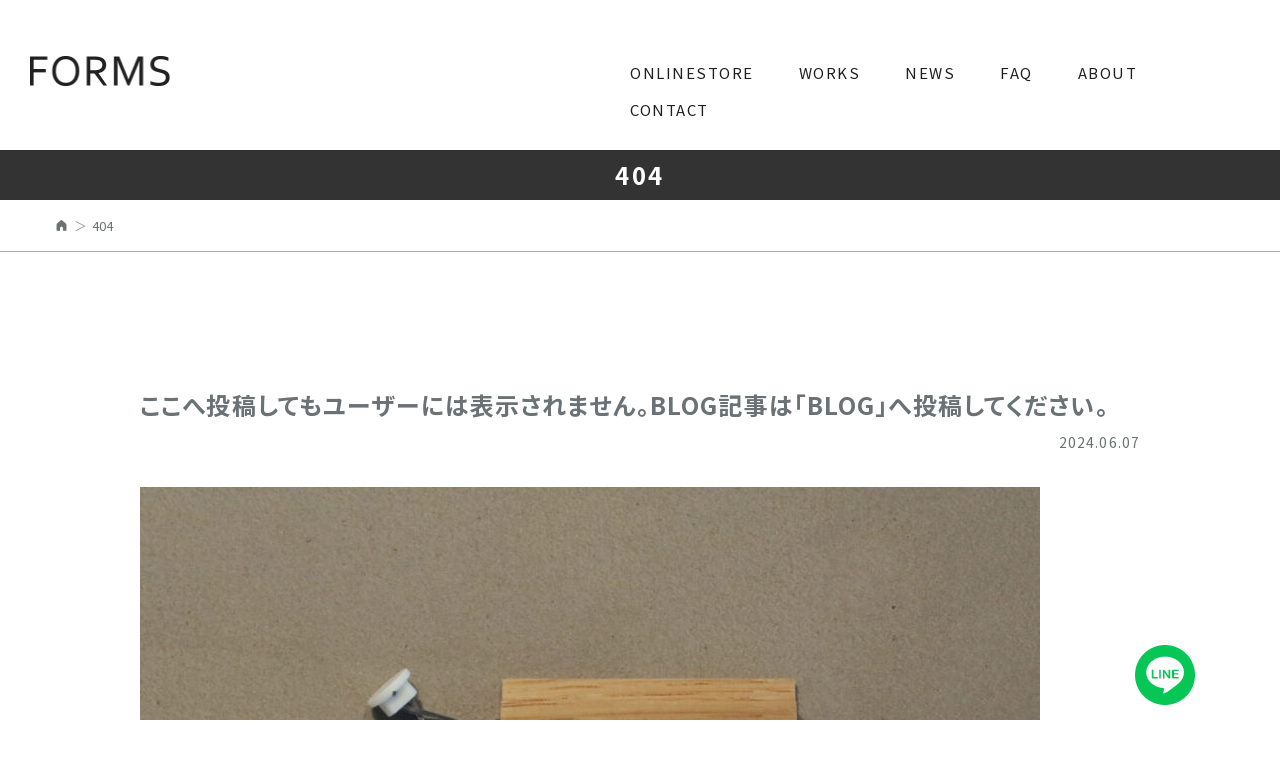

--- FILE ---
content_type: text/html; charset=UTF-8
request_url: https://forms.co.jp/7925.html/img_9672-2
body_size: 9645
content:
<!DOCTYPE html>
<html lang="ja">
<head prefix="og: http://ogp.me/ns# fb: http://ogp.me/ns/fb# article: http://ogp.me/ns/article#">

    <meta http-equiv="Content-Type" content="text/html; charset=utf-8" />
    <meta http-equiv="X-UA-Compatible" content="IE=edge">
    <meta name="viewport" content="width=device-width,initial-scale=1.0" />

    <title>IMG_9672 | インテリアショップ FORMS(フォルムス) ｜静岡の無垢家具インテリア専門店インテリアショップ　FORMS(フォルムス) ｜静岡の無垢家具インテリア専門店</title>

    <meta name="description" content="静岡の無垢家具専門インテリアショップ「FORMS（フォルムス）」。素材を活かした天然木の無垢テーブルや無垢のソファを取り揃え、あなたのライフスタイルに合わせた家具をご提案します。">
    <meta name="format-detection" content="telephone=no,email=no,address=no">

    <link rel="icon shortcut" sizes="180x180" href="https://forms.co.jp/wp/wp-content/themes/FORMS/assets/images/parts/apple-touch-icon.png">
    <link rel="icon shortcut" type="image/x-icon" href="https://forms.co.jp/wp/wp-content/themes/FORMS/assets/images/parts/favicon.ico" />
    <link rel="alternate" type="application/atom+xml" title="インテリアショップ　FORMS(フォルムス) ｜静岡の無垢家具インテリア専門店 Atom Feed" href="https://forms.co.jp/feed/atom" />
    <link rel="alternate" type="application/rss+xml" title="インテリアショップ　FORMS(フォルムス) ｜静岡の無垢家具インテリア専門店 RSS Feed" href="https://forms.co.jp/feed" />
    <!-- icons -->
    <link href="https://fonts.googleapis.com/icon?family=Material+Icons" rel="stylesheet">

    <!-- CSS -->
    <link rel="stylesheet" href="https://forms.co.jp/wp/wp-content/themes/FORMS/style.css">
    <link href="https://fonts.googleapis.com/css2?family=Noto+Sans+JP:wght@100;300;400;500;700;900&display=swap" rel="stylesheet">
    <link rel="stylesheet" href="https://forms.co.jp/wp/wp-content/themes/FORMS/assets/css/bulma-pickup.css">
    <link rel="stylesheet" href="https://forms.co.jp/wp/wp-content/themes/FORMS/assets/css/common.css">
    <link rel="stylesheet" href="https://forms.co.jp/wp/wp-content/themes/FORMS/assets/css/style.css?250715">
    <link rel="stylesheet" href="https://forms.co.jp/wp/wp-content/themes/FORMS/assets/css/welcart-custom.css">
    
    <link rel="stylesheet" href="https://forms.co.jp/wp/wp-content/themes/FORMS/assets/css/bxslider/bxslider.css">
    <link rel="stylesheet" href="https://forms.co.jp/wp/wp-content/themes/FORMS/assets/css/fotorama/fotorama.css">



<title>IMG_9672 | インテリアショップ FORMS(フォルムス) ｜静岡の無垢家具インテリア専門店</title>
	<style>img:is([sizes="auto" i], [sizes^="auto," i]) { contain-intrinsic-size: 3000px 1500px }</style>
	
		<!-- All in One SEO 4.9.3 - aioseo.com -->
	<meta name="robots" content="max-image-preview:large" />
	<meta name="author" content="FORMS"/>
	<link rel="canonical" href="https://forms.co.jp/7925.html/img_9672-2" />
	<meta name="generator" content="All in One SEO (AIOSEO) 4.9.3" />
		<meta property="og:locale" content="ja_JP" />
		<meta property="og:site_name" content="インテリアショップ　FORMS(フォルムス) ｜静岡の無垢家具インテリア専門店" />
		<meta property="og:type" content="article" />
		<meta property="og:title" content="IMG_9672 | インテリアショップ FORMS(フォルムス) ｜静岡の無垢家具インテリア専門店" />
		<meta property="og:url" content="https://forms.co.jp/7925.html/img_9672-2" />
		<meta property="og:image" content="https://forms.co.jp/wp/wp-content/uploads/2020/05/ogp.jpg" />
		<meta property="og:image:secure_url" content="https://forms.co.jp/wp/wp-content/uploads/2020/05/ogp.jpg" />
		<meta property="og:image:width" content="1200" />
		<meta property="og:image:height" content="630" />
		<meta property="article:published_time" content="2024-06-07T08:58:13+00:00" />
		<meta property="article:modified_time" content="2024-06-07T08:58:13+00:00" />
		<meta name="twitter:card" content="summary" />
		<meta name="twitter:title" content="IMG_9672 | インテリアショップ FORMS(フォルムス) ｜静岡の無垢家具インテリア専門店" />
		<meta name="twitter:image" content="https://forms.co.jp/wp/wp-content/uploads/2020/05/ogp.jpg" />
		<script type="application/ld+json" class="aioseo-schema">
			{"@context":"https:\/\/schema.org","@graph":[{"@type":"BreadcrumbList","@id":"https:\/\/forms.co.jp\/7925.html\/img_9672-2#breadcrumblist","itemListElement":[{"@type":"ListItem","@id":"https:\/\/forms.co.jp#listItem","position":1,"name":"Home","item":"https:\/\/forms.co.jp","nextItem":{"@type":"ListItem","@id":"https:\/\/forms.co.jp\/7925.html\/img_9672-2#listItem","name":"IMG_9672"}},{"@type":"ListItem","@id":"https:\/\/forms.co.jp\/7925.html\/img_9672-2#listItem","position":2,"name":"IMG_9672","previousItem":{"@type":"ListItem","@id":"https:\/\/forms.co.jp#listItem","name":"Home"}}]},{"@type":"ItemPage","@id":"https:\/\/forms.co.jp\/7925.html\/img_9672-2#itempage","url":"https:\/\/forms.co.jp\/7925.html\/img_9672-2","name":"IMG_9672 | \u30a4\u30f3\u30c6\u30ea\u30a2\u30b7\u30e7\u30c3\u30d7 FORMS(\u30d5\u30a9\u30eb\u30e0\u30b9) \uff5c\u9759\u5ca1\u306e\u7121\u57a2\u5bb6\u5177\u30a4\u30f3\u30c6\u30ea\u30a2\u5c02\u9580\u5e97","inLanguage":"ja","isPartOf":{"@id":"https:\/\/forms.co.jp\/#website"},"breadcrumb":{"@id":"https:\/\/forms.co.jp\/7925.html\/img_9672-2#breadcrumblist"},"author":{"@id":"https:\/\/forms.co.jp\/author\/formsfs#author"},"creator":{"@id":"https:\/\/forms.co.jp\/author\/formsfs#author"},"datePublished":"2024-06-07T17:58:13+09:00","dateModified":"2024-06-07T17:58:13+09:00"},{"@type":"Organization","@id":"https:\/\/forms.co.jp\/#organization","name":"\u30a4\u30f3\u30c6\u30ea\u30a2\u30b7\u30e7\u30c3\u30d7\u3000FORMS(\u30d5\u30a9\u30eb\u30e0\u30b9) \uff5c\u9759\u5ca1\u306e\u7121\u57a2\u5bb6\u5177\u30a4\u30f3\u30c6\u30ea\u30a2\u5c02\u9580\u5e97","description":"\u9759\u5ca1\u306e\u7121\u57a2\u5bb6\u5177\u5c02\u9580\u30a4\u30f3\u30c6\u30ea\u30a2\u30b7\u30e7\u30c3\u30d7\u300cFORMS\uff08\u30d5\u30a9\u30eb\u30e0\u30b9\uff09\u300d\u3002\u7d20\u6750\u3092\u6d3b\u304b\u3057\u305f\u5929\u7136\u6728\u306e\u7121\u57a2\u30c6\u30fc\u30d6\u30eb\u3084\u7121\u57a2\u306e\u30bd\u30d5\u30a1\u3092\u53d6\u308a\u63c3\u3048\u3001\u3042\u306a\u305f\u306e\u30e9\u30a4\u30d5\u30b9\u30bf\u30a4\u30eb\u306b\u5408\u308f\u305b\u305f\u5bb6\u5177\u3092\u3054\u63d0\u6848\u3057\u307e\u3059\u3002","url":"https:\/\/forms.co.jp\/"},{"@type":"Person","@id":"https:\/\/forms.co.jp\/author\/formsfs#author","url":"https:\/\/forms.co.jp\/author\/formsfs","name":"FORMS","image":{"@type":"ImageObject","@id":"https:\/\/forms.co.jp\/7925.html\/img_9672-2#authorImage","url":"https:\/\/secure.gravatar.com\/avatar\/149d9608ec1f3c37db2db9a6b51c7dd359941fb186c41f5592a31ee708688057?s=96&d=mm&r=g","width":96,"height":96,"caption":"FORMS"}},{"@type":"WebSite","@id":"https:\/\/forms.co.jp\/#website","url":"https:\/\/forms.co.jp\/","name":"\u30a4\u30f3\u30c6\u30ea\u30a2\u30b7\u30e7\u30c3\u30d7\u3000FORMS(\u30d5\u30a9\u30eb\u30e0\u30b9) \uff5c\u9759\u5ca1\u306e\u7121\u57a2\u5bb6\u5177\u30a4\u30f3\u30c6\u30ea\u30a2\u5c02\u9580\u5e97","description":"\u9759\u5ca1\u306e\u7121\u57a2\u5bb6\u5177\u5c02\u9580\u30a4\u30f3\u30c6\u30ea\u30a2\u30b7\u30e7\u30c3\u30d7\u300cFORMS\uff08\u30d5\u30a9\u30eb\u30e0\u30b9\uff09\u300d\u3002\u7d20\u6750\u3092\u6d3b\u304b\u3057\u305f\u5929\u7136\u6728\u306e\u7121\u57a2\u30c6\u30fc\u30d6\u30eb\u3084\u7121\u57a2\u306e\u30bd\u30d5\u30a1\u3092\u53d6\u308a\u63c3\u3048\u3001\u3042\u306a\u305f\u306e\u30e9\u30a4\u30d5\u30b9\u30bf\u30a4\u30eb\u306b\u5408\u308f\u305b\u305f\u5bb6\u5177\u3092\u3054\u63d0\u6848\u3057\u307e\u3059\u3002","inLanguage":"ja","publisher":{"@id":"https:\/\/forms.co.jp\/#organization"}}]}
		</script>
		<!-- All in One SEO -->

<script type="text/javascript">
/* <![CDATA[ */
window._wpemojiSettings = {"baseUrl":"https:\/\/s.w.org\/images\/core\/emoji\/16.0.1\/72x72\/","ext":".png","svgUrl":"https:\/\/s.w.org\/images\/core\/emoji\/16.0.1\/svg\/","svgExt":".svg","source":{"concatemoji":"https:\/\/forms.co.jp\/wp\/wp-includes\/js\/wp-emoji-release.min.js?ver=6.8.3"}};
/*! This file is auto-generated */
!function(s,n){var o,i,e;function c(e){try{var t={supportTests:e,timestamp:(new Date).valueOf()};sessionStorage.setItem(o,JSON.stringify(t))}catch(e){}}function p(e,t,n){e.clearRect(0,0,e.canvas.width,e.canvas.height),e.fillText(t,0,0);var t=new Uint32Array(e.getImageData(0,0,e.canvas.width,e.canvas.height).data),a=(e.clearRect(0,0,e.canvas.width,e.canvas.height),e.fillText(n,0,0),new Uint32Array(e.getImageData(0,0,e.canvas.width,e.canvas.height).data));return t.every(function(e,t){return e===a[t]})}function u(e,t){e.clearRect(0,0,e.canvas.width,e.canvas.height),e.fillText(t,0,0);for(var n=e.getImageData(16,16,1,1),a=0;a<n.data.length;a++)if(0!==n.data[a])return!1;return!0}function f(e,t,n,a){switch(t){case"flag":return n(e,"\ud83c\udff3\ufe0f\u200d\u26a7\ufe0f","\ud83c\udff3\ufe0f\u200b\u26a7\ufe0f")?!1:!n(e,"\ud83c\udde8\ud83c\uddf6","\ud83c\udde8\u200b\ud83c\uddf6")&&!n(e,"\ud83c\udff4\udb40\udc67\udb40\udc62\udb40\udc65\udb40\udc6e\udb40\udc67\udb40\udc7f","\ud83c\udff4\u200b\udb40\udc67\u200b\udb40\udc62\u200b\udb40\udc65\u200b\udb40\udc6e\u200b\udb40\udc67\u200b\udb40\udc7f");case"emoji":return!a(e,"\ud83e\udedf")}return!1}function g(e,t,n,a){var r="undefined"!=typeof WorkerGlobalScope&&self instanceof WorkerGlobalScope?new OffscreenCanvas(300,150):s.createElement("canvas"),o=r.getContext("2d",{willReadFrequently:!0}),i=(o.textBaseline="top",o.font="600 32px Arial",{});return e.forEach(function(e){i[e]=t(o,e,n,a)}),i}function t(e){var t=s.createElement("script");t.src=e,t.defer=!0,s.head.appendChild(t)}"undefined"!=typeof Promise&&(o="wpEmojiSettingsSupports",i=["flag","emoji"],n.supports={everything:!0,everythingExceptFlag:!0},e=new Promise(function(e){s.addEventListener("DOMContentLoaded",e,{once:!0})}),new Promise(function(t){var n=function(){try{var e=JSON.parse(sessionStorage.getItem(o));if("object"==typeof e&&"number"==typeof e.timestamp&&(new Date).valueOf()<e.timestamp+604800&&"object"==typeof e.supportTests)return e.supportTests}catch(e){}return null}();if(!n){if("undefined"!=typeof Worker&&"undefined"!=typeof OffscreenCanvas&&"undefined"!=typeof URL&&URL.createObjectURL&&"undefined"!=typeof Blob)try{var e="postMessage("+g.toString()+"("+[JSON.stringify(i),f.toString(),p.toString(),u.toString()].join(",")+"));",a=new Blob([e],{type:"text/javascript"}),r=new Worker(URL.createObjectURL(a),{name:"wpTestEmojiSupports"});return void(r.onmessage=function(e){c(n=e.data),r.terminate(),t(n)})}catch(e){}c(n=g(i,f,p,u))}t(n)}).then(function(e){for(var t in e)n.supports[t]=e[t],n.supports.everything=n.supports.everything&&n.supports[t],"flag"!==t&&(n.supports.everythingExceptFlag=n.supports.everythingExceptFlag&&n.supports[t]);n.supports.everythingExceptFlag=n.supports.everythingExceptFlag&&!n.supports.flag,n.DOMReady=!1,n.readyCallback=function(){n.DOMReady=!0}}).then(function(){return e}).then(function(){var e;n.supports.everything||(n.readyCallback(),(e=n.source||{}).concatemoji?t(e.concatemoji):e.wpemoji&&e.twemoji&&(t(e.twemoji),t(e.wpemoji)))}))}((window,document),window._wpemojiSettings);
/* ]]> */
</script>
<style id='wp-emoji-styles-inline-css' type='text/css'>

	img.wp-smiley, img.emoji {
		display: inline !important;
		border: none !important;
		box-shadow: none !important;
		height: 1em !important;
		width: 1em !important;
		margin: 0 0.07em !important;
		vertical-align: -0.1em !important;
		background: none !important;
		padding: 0 !important;
	}
</style>
<link rel='stylesheet' id='wp-block-library-css' href='https://forms.co.jp/wp/wp-includes/css/dist/block-library/style.min.css?ver=6.8.3' type='text/css' media='all' />
<style id='classic-theme-styles-inline-css' type='text/css'>
/*! This file is auto-generated */
.wp-block-button__link{color:#fff;background-color:#32373c;border-radius:9999px;box-shadow:none;text-decoration:none;padding:calc(.667em + 2px) calc(1.333em + 2px);font-size:1.125em}.wp-block-file__button{background:#32373c;color:#fff;text-decoration:none}
</style>
<link rel='stylesheet' id='aioseo/css/src/vue/standalone/blocks/table-of-contents/global.scss-css' href='https://forms.co.jp/wp/wp-content/plugins/all-in-one-seo-pack/dist/Lite/assets/css/table-of-contents/global.e90f6d47.css?ver=4.9.3' type='text/css' media='all' />
<style id='global-styles-inline-css' type='text/css'>
:root{--wp--preset--aspect-ratio--square: 1;--wp--preset--aspect-ratio--4-3: 4/3;--wp--preset--aspect-ratio--3-4: 3/4;--wp--preset--aspect-ratio--3-2: 3/2;--wp--preset--aspect-ratio--2-3: 2/3;--wp--preset--aspect-ratio--16-9: 16/9;--wp--preset--aspect-ratio--9-16: 9/16;--wp--preset--color--black: #000000;--wp--preset--color--cyan-bluish-gray: #abb8c3;--wp--preset--color--white: #ffffff;--wp--preset--color--pale-pink: #f78da7;--wp--preset--color--vivid-red: #cf2e2e;--wp--preset--color--luminous-vivid-orange: #ff6900;--wp--preset--color--luminous-vivid-amber: #fcb900;--wp--preset--color--light-green-cyan: #7bdcb5;--wp--preset--color--vivid-green-cyan: #00d084;--wp--preset--color--pale-cyan-blue: #8ed1fc;--wp--preset--color--vivid-cyan-blue: #0693e3;--wp--preset--color--vivid-purple: #9b51e0;--wp--preset--gradient--vivid-cyan-blue-to-vivid-purple: linear-gradient(135deg,rgba(6,147,227,1) 0%,rgb(155,81,224) 100%);--wp--preset--gradient--light-green-cyan-to-vivid-green-cyan: linear-gradient(135deg,rgb(122,220,180) 0%,rgb(0,208,130) 100%);--wp--preset--gradient--luminous-vivid-amber-to-luminous-vivid-orange: linear-gradient(135deg,rgba(252,185,0,1) 0%,rgba(255,105,0,1) 100%);--wp--preset--gradient--luminous-vivid-orange-to-vivid-red: linear-gradient(135deg,rgba(255,105,0,1) 0%,rgb(207,46,46) 100%);--wp--preset--gradient--very-light-gray-to-cyan-bluish-gray: linear-gradient(135deg,rgb(238,238,238) 0%,rgb(169,184,195) 100%);--wp--preset--gradient--cool-to-warm-spectrum: linear-gradient(135deg,rgb(74,234,220) 0%,rgb(151,120,209) 20%,rgb(207,42,186) 40%,rgb(238,44,130) 60%,rgb(251,105,98) 80%,rgb(254,248,76) 100%);--wp--preset--gradient--blush-light-purple: linear-gradient(135deg,rgb(255,206,236) 0%,rgb(152,150,240) 100%);--wp--preset--gradient--blush-bordeaux: linear-gradient(135deg,rgb(254,205,165) 0%,rgb(254,45,45) 50%,rgb(107,0,62) 100%);--wp--preset--gradient--luminous-dusk: linear-gradient(135deg,rgb(255,203,112) 0%,rgb(199,81,192) 50%,rgb(65,88,208) 100%);--wp--preset--gradient--pale-ocean: linear-gradient(135deg,rgb(255,245,203) 0%,rgb(182,227,212) 50%,rgb(51,167,181) 100%);--wp--preset--gradient--electric-grass: linear-gradient(135deg,rgb(202,248,128) 0%,rgb(113,206,126) 100%);--wp--preset--gradient--midnight: linear-gradient(135deg,rgb(2,3,129) 0%,rgb(40,116,252) 100%);--wp--preset--font-size--small: 13px;--wp--preset--font-size--medium: 20px;--wp--preset--font-size--large: 36px;--wp--preset--font-size--x-large: 42px;--wp--preset--spacing--20: 0.44rem;--wp--preset--spacing--30: 0.67rem;--wp--preset--spacing--40: 1rem;--wp--preset--spacing--50: 1.5rem;--wp--preset--spacing--60: 2.25rem;--wp--preset--spacing--70: 3.38rem;--wp--preset--spacing--80: 5.06rem;--wp--preset--shadow--natural: 6px 6px 9px rgba(0, 0, 0, 0.2);--wp--preset--shadow--deep: 12px 12px 50px rgba(0, 0, 0, 0.4);--wp--preset--shadow--sharp: 6px 6px 0px rgba(0, 0, 0, 0.2);--wp--preset--shadow--outlined: 6px 6px 0px -3px rgba(255, 255, 255, 1), 6px 6px rgba(0, 0, 0, 1);--wp--preset--shadow--crisp: 6px 6px 0px rgba(0, 0, 0, 1);}:where(.is-layout-flex){gap: 0.5em;}:where(.is-layout-grid){gap: 0.5em;}body .is-layout-flex{display: flex;}.is-layout-flex{flex-wrap: wrap;align-items: center;}.is-layout-flex > :is(*, div){margin: 0;}body .is-layout-grid{display: grid;}.is-layout-grid > :is(*, div){margin: 0;}:where(.wp-block-columns.is-layout-flex){gap: 2em;}:where(.wp-block-columns.is-layout-grid){gap: 2em;}:where(.wp-block-post-template.is-layout-flex){gap: 1.25em;}:where(.wp-block-post-template.is-layout-grid){gap: 1.25em;}.has-black-color{color: var(--wp--preset--color--black) !important;}.has-cyan-bluish-gray-color{color: var(--wp--preset--color--cyan-bluish-gray) !important;}.has-white-color{color: var(--wp--preset--color--white) !important;}.has-pale-pink-color{color: var(--wp--preset--color--pale-pink) !important;}.has-vivid-red-color{color: var(--wp--preset--color--vivid-red) !important;}.has-luminous-vivid-orange-color{color: var(--wp--preset--color--luminous-vivid-orange) !important;}.has-luminous-vivid-amber-color{color: var(--wp--preset--color--luminous-vivid-amber) !important;}.has-light-green-cyan-color{color: var(--wp--preset--color--light-green-cyan) !important;}.has-vivid-green-cyan-color{color: var(--wp--preset--color--vivid-green-cyan) !important;}.has-pale-cyan-blue-color{color: var(--wp--preset--color--pale-cyan-blue) !important;}.has-vivid-cyan-blue-color{color: var(--wp--preset--color--vivid-cyan-blue) !important;}.has-vivid-purple-color{color: var(--wp--preset--color--vivid-purple) !important;}.has-black-background-color{background-color: var(--wp--preset--color--black) !important;}.has-cyan-bluish-gray-background-color{background-color: var(--wp--preset--color--cyan-bluish-gray) !important;}.has-white-background-color{background-color: var(--wp--preset--color--white) !important;}.has-pale-pink-background-color{background-color: var(--wp--preset--color--pale-pink) !important;}.has-vivid-red-background-color{background-color: var(--wp--preset--color--vivid-red) !important;}.has-luminous-vivid-orange-background-color{background-color: var(--wp--preset--color--luminous-vivid-orange) !important;}.has-luminous-vivid-amber-background-color{background-color: var(--wp--preset--color--luminous-vivid-amber) !important;}.has-light-green-cyan-background-color{background-color: var(--wp--preset--color--light-green-cyan) !important;}.has-vivid-green-cyan-background-color{background-color: var(--wp--preset--color--vivid-green-cyan) !important;}.has-pale-cyan-blue-background-color{background-color: var(--wp--preset--color--pale-cyan-blue) !important;}.has-vivid-cyan-blue-background-color{background-color: var(--wp--preset--color--vivid-cyan-blue) !important;}.has-vivid-purple-background-color{background-color: var(--wp--preset--color--vivid-purple) !important;}.has-black-border-color{border-color: var(--wp--preset--color--black) !important;}.has-cyan-bluish-gray-border-color{border-color: var(--wp--preset--color--cyan-bluish-gray) !important;}.has-white-border-color{border-color: var(--wp--preset--color--white) !important;}.has-pale-pink-border-color{border-color: var(--wp--preset--color--pale-pink) !important;}.has-vivid-red-border-color{border-color: var(--wp--preset--color--vivid-red) !important;}.has-luminous-vivid-orange-border-color{border-color: var(--wp--preset--color--luminous-vivid-orange) !important;}.has-luminous-vivid-amber-border-color{border-color: var(--wp--preset--color--luminous-vivid-amber) !important;}.has-light-green-cyan-border-color{border-color: var(--wp--preset--color--light-green-cyan) !important;}.has-vivid-green-cyan-border-color{border-color: var(--wp--preset--color--vivid-green-cyan) !important;}.has-pale-cyan-blue-border-color{border-color: var(--wp--preset--color--pale-cyan-blue) !important;}.has-vivid-cyan-blue-border-color{border-color: var(--wp--preset--color--vivid-cyan-blue) !important;}.has-vivid-purple-border-color{border-color: var(--wp--preset--color--vivid-purple) !important;}.has-vivid-cyan-blue-to-vivid-purple-gradient-background{background: var(--wp--preset--gradient--vivid-cyan-blue-to-vivid-purple) !important;}.has-light-green-cyan-to-vivid-green-cyan-gradient-background{background: var(--wp--preset--gradient--light-green-cyan-to-vivid-green-cyan) !important;}.has-luminous-vivid-amber-to-luminous-vivid-orange-gradient-background{background: var(--wp--preset--gradient--luminous-vivid-amber-to-luminous-vivid-orange) !important;}.has-luminous-vivid-orange-to-vivid-red-gradient-background{background: var(--wp--preset--gradient--luminous-vivid-orange-to-vivid-red) !important;}.has-very-light-gray-to-cyan-bluish-gray-gradient-background{background: var(--wp--preset--gradient--very-light-gray-to-cyan-bluish-gray) !important;}.has-cool-to-warm-spectrum-gradient-background{background: var(--wp--preset--gradient--cool-to-warm-spectrum) !important;}.has-blush-light-purple-gradient-background{background: var(--wp--preset--gradient--blush-light-purple) !important;}.has-blush-bordeaux-gradient-background{background: var(--wp--preset--gradient--blush-bordeaux) !important;}.has-luminous-dusk-gradient-background{background: var(--wp--preset--gradient--luminous-dusk) !important;}.has-pale-ocean-gradient-background{background: var(--wp--preset--gradient--pale-ocean) !important;}.has-electric-grass-gradient-background{background: var(--wp--preset--gradient--electric-grass) !important;}.has-midnight-gradient-background{background: var(--wp--preset--gradient--midnight) !important;}.has-small-font-size{font-size: var(--wp--preset--font-size--small) !important;}.has-medium-font-size{font-size: var(--wp--preset--font-size--medium) !important;}.has-large-font-size{font-size: var(--wp--preset--font-size--large) !important;}.has-x-large-font-size{font-size: var(--wp--preset--font-size--x-large) !important;}
:where(.wp-block-post-template.is-layout-flex){gap: 1.25em;}:where(.wp-block-post-template.is-layout-grid){gap: 1.25em;}
:where(.wp-block-columns.is-layout-flex){gap: 2em;}:where(.wp-block-columns.is-layout-grid){gap: 2em;}
:root :where(.wp-block-pullquote){font-size: 1.5em;line-height: 1.6;}
</style>
<link rel='stylesheet' id='contact-form-7-css' href='https://forms.co.jp/wp/wp-content/plugins/contact-form-7/includes/css/styles.css?ver=6.1.4' type='text/css' media='all' />
<link rel='stylesheet' id='usces_default_css-css' href='http://forms.co.jp/wp/wp-content/plugins/usc-e-shop/css/usces_default.css?ver=2.11.27.2601211' type='text/css' media='all' />
<link rel='stylesheet' id='dashicons-css' href='https://forms.co.jp/wp/wp-includes/css/dashicons.min.css?ver=6.8.3' type='text/css' media='all' />
<link rel='stylesheet' id='usces_cart_css-css' href='http://forms.co.jp/wp/wp-content/plugins/usc-e-shop/css/usces_cart.css?ver=2.11.27.2601211' type='text/css' media='all' />
<script type="text/javascript" src="https://forms.co.jp/wp/wp-includes/js/jquery/jquery.min.js?ver=3.7.1" id="jquery-core-js"></script>
<script type="text/javascript" src="https://forms.co.jp/wp/wp-includes/js/jquery/jquery-migrate.min.js?ver=3.4.1" id="jquery-migrate-js"></script>
<link rel="https://api.w.org/" href="https://forms.co.jp/wp-json/" /><link rel="alternate" title="JSON" type="application/json" href="https://forms.co.jp/wp-json/wp/v2/media/7929" /><link rel='shortlink' href='https://forms.co.jp/?p=7929' />
<link rel="alternate" title="oEmbed (JSON)" type="application/json+oembed" href="https://forms.co.jp/wp-json/oembed/1.0/embed?url=https%3A%2F%2Fforms.co.jp%2F7925.html%2Fimg_9672-2" />
<link rel="alternate" title="oEmbed (XML)" type="text/xml+oembed" href="https://forms.co.jp/wp-json/oembed/1.0/embed?url=https%3A%2F%2Fforms.co.jp%2F7925.html%2Fimg_9672-2&#038;format=xml" />

<!-- FORMS用 -->
<!-- Global site tag (gtag.js) - Google Analytics -->
<script async src="https://www.googletagmanager.com/gtag/js?id=UA-37186346-5"></script>
<script>
  window.dataLayer = window.dataLayer || [];
  function gtag(){dataLayer.push(arguments);}
  gtag('js', new Date());
  gtag('config', 'UA-37186346-5');
  gtag('config', 'AW-987409751');
</script>

<!-- Global site tag (gtag.js) - Google Ads: 987409751 --> <script async src="https://www.googletagmanager.com/gtag/js?id=AW-987409751"></script>
<script> window.dataLayer = window.dataLayer || []; function gtag(){dataLayer.push(arguments);} gtag('js', new Date()); gtag('config', 'AW-987409751'); </script>

</head>
<body>
<div class="intro">
    <div id="site_loader_animation" class="c-load"></div>
</div>
<div class="wrapper" id="TOP">

    <header>
        <div class="header-wrap">
            <div class="navigation-wrap">
                <div class="sp-navigation">
                    <h1 class="logo"><a href="https://forms.co.jp"><img src="https://forms.co.jp/wp/wp-content/themes/FORMS/assets/images/parts/logo.png" alt="インテリアショップ　FORMS(フォルムス) ｜静岡の無垢家具インテリア専門店"/></a></h1>
                </div>
                <div class="gnav">
                    <div class="nav-toggle">
                        <div><span></span><span></span><span></span></div>
                        <p class="menu"><img src="https://forms.co.jp/wp/wp-content/themes/FORMS/assets/images/parts/menu.png" alt="menu"/></p>
                        <p class="close"><img src="https://forms.co.jp/wp/wp-content/themes/FORMS/assets/images/parts/close.png" alt="close"/></p>
                    </div>
                </div>
                <div class="pc-nav">
                    <nav class="navigation">
                        <ul class="main-nav">
                            <li><a href="https://forms.co.jp/category/item/">ONLINESTORE</a></li>
                            <li><a href="https://forms.co.jp/works">WORKS</a></li>
                            <li><a href="https://forms.co.jp/blog">NEWS</a></li>
                            <li><a href="https://forms.co.jp/faq.html">FAQ</a></li>
                            <li><a href="https://forms.co.jp/about.html">ABOUT</a></li>
                            <li><a href="https://forms.co.jp/contact.html">CONTACT</a></li>
                        </ul>
                    </nav>
                </div>
                <div class="gnav-content">
                    <h1 class="gnav-logo"><a href="https://forms.co.jp"><img src="https://forms.co.jp/wp/wp-content/themes/FORMS/assets/images/parts/logo-w.png" alt="インテリアショップ　FORMS(フォルムス) ｜静岡の無垢家具インテリア専門店"/></a></h1>
                    <nav class="navigation">
                        <ul class="main-nav">
                            <li><a href="https://forms.co.jp/category/item/">ONLINESTORE</a></li>
                            <li><a href="https://forms.co.jp/works">WORKS</a></li>
                            <li><a href="https://forms.co.jp/blog">NEWS</a></li>
                            <li><a href="https://forms.co.jp/faq.html">FAQ</a></li>
                            <li><a href="https://forms.co.jp/about.html">ABOUT</a></li>
                            <li><a href="https://forms.co.jp/contact.html">CONTACT</a></li>
                        </ul>
                        <p class="nav-add">インテリアショップ　FORMS（フォルムス）<br>
                        〒427-0042<br>
                        静岡県島田市中央町15-5（島田郵便局 本局前）<br>
                        TEL:0547-33-5880 / FAX:0547-33-5881</p>
                        <div class="nav-sns-wrap">
                            <ul class="footer-sns">
                                <li><a href="https://www.facebook.com/forms5880/" target="_blank"><img src="https://forms.co.jp/wp/wp-content/themes/FORMS/assets/images/icons/icon-facebook-w.svg" alt="facebook"/></a></li>
                                <li><a href="https://www.instagram.com/formsgram/" target="_blank"><img src="https://forms.co.jp/wp/wp-content/themes/FORMS/assets/images/icons/icon-instagram-w.svg" alt="instagram"/></a></li>
                                <li><a href="https://page.line.me/tiu9960t?openQrModal=true" target="_blank"><img src="https://forms.co.jp/wp/wp-content/themes/FORMS/assets/images/icons/icon-line-w.svg" alt="LINE"/></a></li>
                            </ul>
                        </div>
                    </nav>
                </div>
            </div>
        </div>
    </header><!-- 実際には表示されないページ -->
    <div class="page-header single">
        <div class="page-title"><h1 class="f24">404</h1></div>
    </div>
    
    <div class="bread-crumb">
        <div class="outer">
            <div class="wrap wrap-1400">
                <ul class="bread-crumb-nav">
                    <li><a href="https://forms.co.jp"><span class="condense-bread">A</span></a></li>
                    <li>404</li>
                </ul>
            </div>
        </div>
    </div>

    <article>

        <section class="section">
            <div class="outer-img">
                <div class="wrap wrap-1000 post-head">
                                                            <h1>ここへ投稿してもユーザーには表示されません。BLOG記事は「BLOG」へ投稿してください。</h1>
                    <p>2024.06.07</p>
                </div>
                <div class="wrap wrap-1000 post-contents">
                    <p class="attachment"><a href='https://forms.co.jp/wp/wp-content/uploads/2024/06/IMG_9672.jpg'><img fetchpriority="high" decoding="async" width="900" height="523" src="https://forms.co.jp/wp/wp-content/uploads/2024/06/IMG_9672-900x523.jpg" class="attachment-medium size-medium" alt="" srcset="https://forms.co.jp/wp/wp-content/uploads/2024/06/IMG_9672-900x523.jpg 900w, https://forms.co.jp/wp/wp-content/uploads/2024/06/IMG_9672-768x446.jpg 768w, https://forms.co.jp/wp/wp-content/uploads/2024/06/IMG_9672.jpg 1033w" sizes="(max-width: 900px) 100vw, 900px" /></a></p>
                </div>
                                            </div>
        </section>

    </article>

    <footer>
        <div class="outer">
            <nav class="footer-menu">
                <ul>
                    <li><a href="https://forms.co.jp/category/item/">ONLINESTORE</a></li>
                    <li><a href="https://forms.co.jp/works">WORKS</a></li>
                    <li><a href="https://forms.co.jp/blog">NEWS</a></li>
                    <li><a href="https://forms.co.jp/faq.html">FAQ</a></li>
                    <li><a href="https://forms.co.jp/about.html">ABOUT</a></li>
                    <li><a href="https://forms.co.jp/contact.html">CONTACT</a></li>
                    <li><a href="https://forms.co.jp/contact.html#a1">PRIVACY POLICY</a></li>
                    <li><a href="https://forms.co.jp/guide.html">SHOPPING GUIDE</a></li>
                </ul>
            </nav>
            <div class="section-m">
                <div class="wrap wrap-1200">

                    <p class="footer-logo"><a href="https://forms.co.jp"><img src="https://forms.co.jp/wp/wp-content/themes/FORMS/assets/images/parts/logo.png" alt="インテリアショップ　FORMS(フォルムス) ｜静岡の無垢家具インテリア専門店"/></a></p>
                    <p class="pb-2em">インテリアショップ FORMS（フォルムス）<br>
                    〒427-0042 <br class="sp-on">静岡県島田市中央町15-5（島田郵便局 本局前）<br>
                    TEL:0547-33-5880 / FAX:0547-33-5881</p>
                    <div class="footer-sns-wrap">
                        <ul class="footer-sns">
                            <li><a href="https://www.facebook.com/forms5880/" target="_blank"><img src="https://forms.co.jp/wp/wp-content/themes/FORMS/assets/images/icons/icon-facebook.svg" alt="facebook"/></a></li>
                            <li><a href="https://www.instagram.com/formsgram/" target="_blank"><img src="https://forms.co.jp/wp/wp-content/themes/FORMS/assets/images/icons/icon-instagram.svg" alt="instagram"/></a></li>
                            <li><a href="https://page.line.me/tiu9960t?openQrModal=true" target="_blank"><img src="https://forms.co.jp/wp/wp-content/themes/FORMS/assets/images/icons/icon-line.svg" alt="LINE"/></a></li>
                        </ul>
                    </div>
                    
                </div>
            </div>
        </div>
        <p class="copyright">©2020.FORMS</p>
        
    </footer>

</div>
<div id="totop"><a href="#TOP" class="totop"></a></div>
<div class="fixed-line"><a href="https://page.line.me/tiu9960t?openQrModal=true" target="_blank"><img src="https://forms.co.jp/wp/wp-content/themes/FORMS/assets/images/icons/icon-line-green.svg" alt="LINE"/></a></div>
    <!-- JS -->
    <script type="text/javascript" src="https://forms.co.jp/wp/wp-content/themes/FORMS/assets/js/jquery-1.11.0.min.js"></script>
    <script type="text/javascript" src="https://forms.co.jp/wp/wp-content/themes/FORMS/assets/js/jquery-migrate-1.2.1.min.js"></script>
    <script type="text/javascript" src="https://forms.co.jp/wp/wp-content/themes/FORMS/assets/js/common.js"></script>
    
    <script src="https://forms.co.jp/wp/wp-content/themes/FORMS/assets/js/fotorama/fotorama.js"></script>

    <script src="https://forms.co.jp/wp/wp-content/themes/FORMS/assets/js/bxslider/jquery.bxslider.min.js"></script>
    <script>
      $(function() {
        var $slider = $('.slider');
        var activeClass = 'active-slide';
        $slider.bxSlider({
          auto: true,
          mode: 'fade',
          pause: 5000,
          onSliderLoad: function() {
            $slider.children('li').eq(1).addClass(activeClass);
          },
          onSlideAfter: function($slideElement, oldIndex, newIndex) {
            $slider.children('li').removeClass(activeClass).eq(newIndex + 1).addClass(activeClass);
          }
        });
      });
    </script>

    <!-- chat -->
    <!-- Start of HubSpot Embed Code -->
    <script type="text/javascript" id="hs-script-loader" async defer src="//js.hs-scripts.com/7919737.js"></script>
    <!-- End of HubSpot Embed Code -->


    <script>if(navigator.userAgent.match(/MSIE 10/i) || navigator.userAgent.match(/Trident\/7\./) || navigator.userAgent.match(/Edge\/12\./)) { $('body').on("mousewheel", function () { event.preventDefault(); var wd = event.wheelDelta; var csp = window.pageYOffset; window.scrollTo(0, csp - wd); }); }</script>

<script type="speculationrules">
{"prefetch":[{"source":"document","where":{"and":[{"href_matches":"\/*"},{"not":{"href_matches":["\/wp\/wp-*.php","\/wp\/wp-admin\/*","\/wp\/wp-content\/uploads\/*","\/wp\/wp-content\/*","\/wp\/wp-content\/plugins\/*","\/wp\/wp-content\/themes\/FORMS\/*","\/*\\?(.+)"]}},{"not":{"selector_matches":"a[rel~=\"nofollow\"]"}},{"not":{"selector_matches":".no-prefetch, .no-prefetch a"}}]},"eagerness":"conservative"}]}
</script>
	<script type='text/javascript'>
		uscesL10n = {
			
			'ajaxurl': "https://forms.co.jp/wp/wp-admin/admin-ajax.php",
			'loaderurl': "https://forms.co.jp/wp/wp-content/plugins/usc-e-shop/images/loading.gif",
			'post_id': "7929",
			'cart_number': "5",
			'is_cart_row': false,
			'opt_esse': new Array(  ),
			'opt_means': new Array(  ),
			'mes_opts': new Array(  ),
			'key_opts': new Array(  ),
			'previous_url': "https://forms.co.jp",
			'itemRestriction': "",
			'itemOrderAcceptable': "0",
			'uscespage': "",
			'uscesid': "MDcxM2E3NmZkOTU4MjdkNWEyODAwMWExNGEyN2ZlMDUzM2RhNjQ4OWRmMmFmNTA2X2FjdGluZ18wX0E%3D",
			'wc_nonce': "0d456d401b"
		}
	</script>
	<script type='text/javascript' src='http://forms.co.jp/wp/wp-content/plugins/usc-e-shop/js/usces_cart.js'></script>
			<!-- Welcart version : v2.11.27.2601211 -->
<script type="text/javascript" src="https://forms.co.jp/wp/wp-includes/js/dist/hooks.min.js?ver=4d63a3d491d11ffd8ac6" id="wp-hooks-js"></script>
<script type="text/javascript" src="https://forms.co.jp/wp/wp-includes/js/dist/i18n.min.js?ver=5e580eb46a90c2b997e6" id="wp-i18n-js"></script>
<script type="text/javascript" id="wp-i18n-js-after">
/* <![CDATA[ */
wp.i18n.setLocaleData( { 'text direction\u0004ltr': [ 'ltr' ] } );
/* ]]> */
</script>
<script type="text/javascript" src="https://forms.co.jp/wp/wp-content/plugins/contact-form-7/includes/swv/js/index.js?ver=6.1.4" id="swv-js"></script>
<script type="text/javascript" id="contact-form-7-js-translations">
/* <![CDATA[ */
( function( domain, translations ) {
	var localeData = translations.locale_data[ domain ] || translations.locale_data.messages;
	localeData[""].domain = domain;
	wp.i18n.setLocaleData( localeData, domain );
} )( "contact-form-7", {"translation-revision-date":"2025-11-30 08:12:23+0000","generator":"GlotPress\/4.0.3","domain":"messages","locale_data":{"messages":{"":{"domain":"messages","plural-forms":"nplurals=1; plural=0;","lang":"ja_JP"},"This contact form is placed in the wrong place.":["\u3053\u306e\u30b3\u30f3\u30bf\u30af\u30c8\u30d5\u30a9\u30fc\u30e0\u306f\u9593\u9055\u3063\u305f\u4f4d\u7f6e\u306b\u7f6e\u304b\u308c\u3066\u3044\u307e\u3059\u3002"],"Error:":["\u30a8\u30e9\u30fc:"]}},"comment":{"reference":"includes\/js\/index.js"}} );
/* ]]> */
</script>
<script type="text/javascript" id="contact-form-7-js-before">
/* <![CDATA[ */
var wpcf7 = {
    "api": {
        "root": "https:\/\/forms.co.jp\/wp-json\/",
        "namespace": "contact-form-7\/v1"
    }
};
/* ]]> */
</script>
<script type="text/javascript" src="https://forms.co.jp/wp/wp-content/plugins/contact-form-7/includes/js/index.js?ver=6.1.4" id="contact-form-7-js"></script>
<script type="text/javascript" src="https://www.google.com/recaptcha/api.js?render=6LcB0PsqAAAAAEeYzJIds2IPNBbA45ypnnBPPP1u&amp;ver=3.0" id="google-recaptcha-js"></script>
<script type="text/javascript" src="https://forms.co.jp/wp/wp-includes/js/dist/vendor/wp-polyfill.min.js?ver=3.15.0" id="wp-polyfill-js"></script>
<script type="text/javascript" id="wpcf7-recaptcha-js-before">
/* <![CDATA[ */
var wpcf7_recaptcha = {
    "sitekey": "6LcB0PsqAAAAAEeYzJIds2IPNBbA45ypnnBPPP1u",
    "actions": {
        "homepage": "homepage",
        "contactform": "contactform"
    }
};
/* ]]> */
</script>
<script type="text/javascript" src="https://forms.co.jp/wp/wp-content/plugins/contact-form-7/modules/recaptcha/index.js?ver=6.1.4" id="wpcf7-recaptcha-js"></script>
</body>
</html>

--- FILE ---
content_type: text/html; charset=utf-8
request_url: https://www.google.com/recaptcha/api2/anchor?ar=1&k=6LcB0PsqAAAAAEeYzJIds2IPNBbA45ypnnBPPP1u&co=aHR0cHM6Ly9mb3Jtcy5jby5qcDo0NDM.&hl=en&v=N67nZn4AqZkNcbeMu4prBgzg&size=invisible&anchor-ms=20000&execute-ms=30000&cb=qiqpzb8cbhuu
body_size: 48614
content:
<!DOCTYPE HTML><html dir="ltr" lang="en"><head><meta http-equiv="Content-Type" content="text/html; charset=UTF-8">
<meta http-equiv="X-UA-Compatible" content="IE=edge">
<title>reCAPTCHA</title>
<style type="text/css">
/* cyrillic-ext */
@font-face {
  font-family: 'Roboto';
  font-style: normal;
  font-weight: 400;
  font-stretch: 100%;
  src: url(//fonts.gstatic.com/s/roboto/v48/KFO7CnqEu92Fr1ME7kSn66aGLdTylUAMa3GUBHMdazTgWw.woff2) format('woff2');
  unicode-range: U+0460-052F, U+1C80-1C8A, U+20B4, U+2DE0-2DFF, U+A640-A69F, U+FE2E-FE2F;
}
/* cyrillic */
@font-face {
  font-family: 'Roboto';
  font-style: normal;
  font-weight: 400;
  font-stretch: 100%;
  src: url(//fonts.gstatic.com/s/roboto/v48/KFO7CnqEu92Fr1ME7kSn66aGLdTylUAMa3iUBHMdazTgWw.woff2) format('woff2');
  unicode-range: U+0301, U+0400-045F, U+0490-0491, U+04B0-04B1, U+2116;
}
/* greek-ext */
@font-face {
  font-family: 'Roboto';
  font-style: normal;
  font-weight: 400;
  font-stretch: 100%;
  src: url(//fonts.gstatic.com/s/roboto/v48/KFO7CnqEu92Fr1ME7kSn66aGLdTylUAMa3CUBHMdazTgWw.woff2) format('woff2');
  unicode-range: U+1F00-1FFF;
}
/* greek */
@font-face {
  font-family: 'Roboto';
  font-style: normal;
  font-weight: 400;
  font-stretch: 100%;
  src: url(//fonts.gstatic.com/s/roboto/v48/KFO7CnqEu92Fr1ME7kSn66aGLdTylUAMa3-UBHMdazTgWw.woff2) format('woff2');
  unicode-range: U+0370-0377, U+037A-037F, U+0384-038A, U+038C, U+038E-03A1, U+03A3-03FF;
}
/* math */
@font-face {
  font-family: 'Roboto';
  font-style: normal;
  font-weight: 400;
  font-stretch: 100%;
  src: url(//fonts.gstatic.com/s/roboto/v48/KFO7CnqEu92Fr1ME7kSn66aGLdTylUAMawCUBHMdazTgWw.woff2) format('woff2');
  unicode-range: U+0302-0303, U+0305, U+0307-0308, U+0310, U+0312, U+0315, U+031A, U+0326-0327, U+032C, U+032F-0330, U+0332-0333, U+0338, U+033A, U+0346, U+034D, U+0391-03A1, U+03A3-03A9, U+03B1-03C9, U+03D1, U+03D5-03D6, U+03F0-03F1, U+03F4-03F5, U+2016-2017, U+2034-2038, U+203C, U+2040, U+2043, U+2047, U+2050, U+2057, U+205F, U+2070-2071, U+2074-208E, U+2090-209C, U+20D0-20DC, U+20E1, U+20E5-20EF, U+2100-2112, U+2114-2115, U+2117-2121, U+2123-214F, U+2190, U+2192, U+2194-21AE, U+21B0-21E5, U+21F1-21F2, U+21F4-2211, U+2213-2214, U+2216-22FF, U+2308-230B, U+2310, U+2319, U+231C-2321, U+2336-237A, U+237C, U+2395, U+239B-23B7, U+23D0, U+23DC-23E1, U+2474-2475, U+25AF, U+25B3, U+25B7, U+25BD, U+25C1, U+25CA, U+25CC, U+25FB, U+266D-266F, U+27C0-27FF, U+2900-2AFF, U+2B0E-2B11, U+2B30-2B4C, U+2BFE, U+3030, U+FF5B, U+FF5D, U+1D400-1D7FF, U+1EE00-1EEFF;
}
/* symbols */
@font-face {
  font-family: 'Roboto';
  font-style: normal;
  font-weight: 400;
  font-stretch: 100%;
  src: url(//fonts.gstatic.com/s/roboto/v48/KFO7CnqEu92Fr1ME7kSn66aGLdTylUAMaxKUBHMdazTgWw.woff2) format('woff2');
  unicode-range: U+0001-000C, U+000E-001F, U+007F-009F, U+20DD-20E0, U+20E2-20E4, U+2150-218F, U+2190, U+2192, U+2194-2199, U+21AF, U+21E6-21F0, U+21F3, U+2218-2219, U+2299, U+22C4-22C6, U+2300-243F, U+2440-244A, U+2460-24FF, U+25A0-27BF, U+2800-28FF, U+2921-2922, U+2981, U+29BF, U+29EB, U+2B00-2BFF, U+4DC0-4DFF, U+FFF9-FFFB, U+10140-1018E, U+10190-1019C, U+101A0, U+101D0-101FD, U+102E0-102FB, U+10E60-10E7E, U+1D2C0-1D2D3, U+1D2E0-1D37F, U+1F000-1F0FF, U+1F100-1F1AD, U+1F1E6-1F1FF, U+1F30D-1F30F, U+1F315, U+1F31C, U+1F31E, U+1F320-1F32C, U+1F336, U+1F378, U+1F37D, U+1F382, U+1F393-1F39F, U+1F3A7-1F3A8, U+1F3AC-1F3AF, U+1F3C2, U+1F3C4-1F3C6, U+1F3CA-1F3CE, U+1F3D4-1F3E0, U+1F3ED, U+1F3F1-1F3F3, U+1F3F5-1F3F7, U+1F408, U+1F415, U+1F41F, U+1F426, U+1F43F, U+1F441-1F442, U+1F444, U+1F446-1F449, U+1F44C-1F44E, U+1F453, U+1F46A, U+1F47D, U+1F4A3, U+1F4B0, U+1F4B3, U+1F4B9, U+1F4BB, U+1F4BF, U+1F4C8-1F4CB, U+1F4D6, U+1F4DA, U+1F4DF, U+1F4E3-1F4E6, U+1F4EA-1F4ED, U+1F4F7, U+1F4F9-1F4FB, U+1F4FD-1F4FE, U+1F503, U+1F507-1F50B, U+1F50D, U+1F512-1F513, U+1F53E-1F54A, U+1F54F-1F5FA, U+1F610, U+1F650-1F67F, U+1F687, U+1F68D, U+1F691, U+1F694, U+1F698, U+1F6AD, U+1F6B2, U+1F6B9-1F6BA, U+1F6BC, U+1F6C6-1F6CF, U+1F6D3-1F6D7, U+1F6E0-1F6EA, U+1F6F0-1F6F3, U+1F6F7-1F6FC, U+1F700-1F7FF, U+1F800-1F80B, U+1F810-1F847, U+1F850-1F859, U+1F860-1F887, U+1F890-1F8AD, U+1F8B0-1F8BB, U+1F8C0-1F8C1, U+1F900-1F90B, U+1F93B, U+1F946, U+1F984, U+1F996, U+1F9E9, U+1FA00-1FA6F, U+1FA70-1FA7C, U+1FA80-1FA89, U+1FA8F-1FAC6, U+1FACE-1FADC, U+1FADF-1FAE9, U+1FAF0-1FAF8, U+1FB00-1FBFF;
}
/* vietnamese */
@font-face {
  font-family: 'Roboto';
  font-style: normal;
  font-weight: 400;
  font-stretch: 100%;
  src: url(//fonts.gstatic.com/s/roboto/v48/KFO7CnqEu92Fr1ME7kSn66aGLdTylUAMa3OUBHMdazTgWw.woff2) format('woff2');
  unicode-range: U+0102-0103, U+0110-0111, U+0128-0129, U+0168-0169, U+01A0-01A1, U+01AF-01B0, U+0300-0301, U+0303-0304, U+0308-0309, U+0323, U+0329, U+1EA0-1EF9, U+20AB;
}
/* latin-ext */
@font-face {
  font-family: 'Roboto';
  font-style: normal;
  font-weight: 400;
  font-stretch: 100%;
  src: url(//fonts.gstatic.com/s/roboto/v48/KFO7CnqEu92Fr1ME7kSn66aGLdTylUAMa3KUBHMdazTgWw.woff2) format('woff2');
  unicode-range: U+0100-02BA, U+02BD-02C5, U+02C7-02CC, U+02CE-02D7, U+02DD-02FF, U+0304, U+0308, U+0329, U+1D00-1DBF, U+1E00-1E9F, U+1EF2-1EFF, U+2020, U+20A0-20AB, U+20AD-20C0, U+2113, U+2C60-2C7F, U+A720-A7FF;
}
/* latin */
@font-face {
  font-family: 'Roboto';
  font-style: normal;
  font-weight: 400;
  font-stretch: 100%;
  src: url(//fonts.gstatic.com/s/roboto/v48/KFO7CnqEu92Fr1ME7kSn66aGLdTylUAMa3yUBHMdazQ.woff2) format('woff2');
  unicode-range: U+0000-00FF, U+0131, U+0152-0153, U+02BB-02BC, U+02C6, U+02DA, U+02DC, U+0304, U+0308, U+0329, U+2000-206F, U+20AC, U+2122, U+2191, U+2193, U+2212, U+2215, U+FEFF, U+FFFD;
}
/* cyrillic-ext */
@font-face {
  font-family: 'Roboto';
  font-style: normal;
  font-weight: 500;
  font-stretch: 100%;
  src: url(//fonts.gstatic.com/s/roboto/v48/KFO7CnqEu92Fr1ME7kSn66aGLdTylUAMa3GUBHMdazTgWw.woff2) format('woff2');
  unicode-range: U+0460-052F, U+1C80-1C8A, U+20B4, U+2DE0-2DFF, U+A640-A69F, U+FE2E-FE2F;
}
/* cyrillic */
@font-face {
  font-family: 'Roboto';
  font-style: normal;
  font-weight: 500;
  font-stretch: 100%;
  src: url(//fonts.gstatic.com/s/roboto/v48/KFO7CnqEu92Fr1ME7kSn66aGLdTylUAMa3iUBHMdazTgWw.woff2) format('woff2');
  unicode-range: U+0301, U+0400-045F, U+0490-0491, U+04B0-04B1, U+2116;
}
/* greek-ext */
@font-face {
  font-family: 'Roboto';
  font-style: normal;
  font-weight: 500;
  font-stretch: 100%;
  src: url(//fonts.gstatic.com/s/roboto/v48/KFO7CnqEu92Fr1ME7kSn66aGLdTylUAMa3CUBHMdazTgWw.woff2) format('woff2');
  unicode-range: U+1F00-1FFF;
}
/* greek */
@font-face {
  font-family: 'Roboto';
  font-style: normal;
  font-weight: 500;
  font-stretch: 100%;
  src: url(//fonts.gstatic.com/s/roboto/v48/KFO7CnqEu92Fr1ME7kSn66aGLdTylUAMa3-UBHMdazTgWw.woff2) format('woff2');
  unicode-range: U+0370-0377, U+037A-037F, U+0384-038A, U+038C, U+038E-03A1, U+03A3-03FF;
}
/* math */
@font-face {
  font-family: 'Roboto';
  font-style: normal;
  font-weight: 500;
  font-stretch: 100%;
  src: url(//fonts.gstatic.com/s/roboto/v48/KFO7CnqEu92Fr1ME7kSn66aGLdTylUAMawCUBHMdazTgWw.woff2) format('woff2');
  unicode-range: U+0302-0303, U+0305, U+0307-0308, U+0310, U+0312, U+0315, U+031A, U+0326-0327, U+032C, U+032F-0330, U+0332-0333, U+0338, U+033A, U+0346, U+034D, U+0391-03A1, U+03A3-03A9, U+03B1-03C9, U+03D1, U+03D5-03D6, U+03F0-03F1, U+03F4-03F5, U+2016-2017, U+2034-2038, U+203C, U+2040, U+2043, U+2047, U+2050, U+2057, U+205F, U+2070-2071, U+2074-208E, U+2090-209C, U+20D0-20DC, U+20E1, U+20E5-20EF, U+2100-2112, U+2114-2115, U+2117-2121, U+2123-214F, U+2190, U+2192, U+2194-21AE, U+21B0-21E5, U+21F1-21F2, U+21F4-2211, U+2213-2214, U+2216-22FF, U+2308-230B, U+2310, U+2319, U+231C-2321, U+2336-237A, U+237C, U+2395, U+239B-23B7, U+23D0, U+23DC-23E1, U+2474-2475, U+25AF, U+25B3, U+25B7, U+25BD, U+25C1, U+25CA, U+25CC, U+25FB, U+266D-266F, U+27C0-27FF, U+2900-2AFF, U+2B0E-2B11, U+2B30-2B4C, U+2BFE, U+3030, U+FF5B, U+FF5D, U+1D400-1D7FF, U+1EE00-1EEFF;
}
/* symbols */
@font-face {
  font-family: 'Roboto';
  font-style: normal;
  font-weight: 500;
  font-stretch: 100%;
  src: url(//fonts.gstatic.com/s/roboto/v48/KFO7CnqEu92Fr1ME7kSn66aGLdTylUAMaxKUBHMdazTgWw.woff2) format('woff2');
  unicode-range: U+0001-000C, U+000E-001F, U+007F-009F, U+20DD-20E0, U+20E2-20E4, U+2150-218F, U+2190, U+2192, U+2194-2199, U+21AF, U+21E6-21F0, U+21F3, U+2218-2219, U+2299, U+22C4-22C6, U+2300-243F, U+2440-244A, U+2460-24FF, U+25A0-27BF, U+2800-28FF, U+2921-2922, U+2981, U+29BF, U+29EB, U+2B00-2BFF, U+4DC0-4DFF, U+FFF9-FFFB, U+10140-1018E, U+10190-1019C, U+101A0, U+101D0-101FD, U+102E0-102FB, U+10E60-10E7E, U+1D2C0-1D2D3, U+1D2E0-1D37F, U+1F000-1F0FF, U+1F100-1F1AD, U+1F1E6-1F1FF, U+1F30D-1F30F, U+1F315, U+1F31C, U+1F31E, U+1F320-1F32C, U+1F336, U+1F378, U+1F37D, U+1F382, U+1F393-1F39F, U+1F3A7-1F3A8, U+1F3AC-1F3AF, U+1F3C2, U+1F3C4-1F3C6, U+1F3CA-1F3CE, U+1F3D4-1F3E0, U+1F3ED, U+1F3F1-1F3F3, U+1F3F5-1F3F7, U+1F408, U+1F415, U+1F41F, U+1F426, U+1F43F, U+1F441-1F442, U+1F444, U+1F446-1F449, U+1F44C-1F44E, U+1F453, U+1F46A, U+1F47D, U+1F4A3, U+1F4B0, U+1F4B3, U+1F4B9, U+1F4BB, U+1F4BF, U+1F4C8-1F4CB, U+1F4D6, U+1F4DA, U+1F4DF, U+1F4E3-1F4E6, U+1F4EA-1F4ED, U+1F4F7, U+1F4F9-1F4FB, U+1F4FD-1F4FE, U+1F503, U+1F507-1F50B, U+1F50D, U+1F512-1F513, U+1F53E-1F54A, U+1F54F-1F5FA, U+1F610, U+1F650-1F67F, U+1F687, U+1F68D, U+1F691, U+1F694, U+1F698, U+1F6AD, U+1F6B2, U+1F6B9-1F6BA, U+1F6BC, U+1F6C6-1F6CF, U+1F6D3-1F6D7, U+1F6E0-1F6EA, U+1F6F0-1F6F3, U+1F6F7-1F6FC, U+1F700-1F7FF, U+1F800-1F80B, U+1F810-1F847, U+1F850-1F859, U+1F860-1F887, U+1F890-1F8AD, U+1F8B0-1F8BB, U+1F8C0-1F8C1, U+1F900-1F90B, U+1F93B, U+1F946, U+1F984, U+1F996, U+1F9E9, U+1FA00-1FA6F, U+1FA70-1FA7C, U+1FA80-1FA89, U+1FA8F-1FAC6, U+1FACE-1FADC, U+1FADF-1FAE9, U+1FAF0-1FAF8, U+1FB00-1FBFF;
}
/* vietnamese */
@font-face {
  font-family: 'Roboto';
  font-style: normal;
  font-weight: 500;
  font-stretch: 100%;
  src: url(//fonts.gstatic.com/s/roboto/v48/KFO7CnqEu92Fr1ME7kSn66aGLdTylUAMa3OUBHMdazTgWw.woff2) format('woff2');
  unicode-range: U+0102-0103, U+0110-0111, U+0128-0129, U+0168-0169, U+01A0-01A1, U+01AF-01B0, U+0300-0301, U+0303-0304, U+0308-0309, U+0323, U+0329, U+1EA0-1EF9, U+20AB;
}
/* latin-ext */
@font-face {
  font-family: 'Roboto';
  font-style: normal;
  font-weight: 500;
  font-stretch: 100%;
  src: url(//fonts.gstatic.com/s/roboto/v48/KFO7CnqEu92Fr1ME7kSn66aGLdTylUAMa3KUBHMdazTgWw.woff2) format('woff2');
  unicode-range: U+0100-02BA, U+02BD-02C5, U+02C7-02CC, U+02CE-02D7, U+02DD-02FF, U+0304, U+0308, U+0329, U+1D00-1DBF, U+1E00-1E9F, U+1EF2-1EFF, U+2020, U+20A0-20AB, U+20AD-20C0, U+2113, U+2C60-2C7F, U+A720-A7FF;
}
/* latin */
@font-face {
  font-family: 'Roboto';
  font-style: normal;
  font-weight: 500;
  font-stretch: 100%;
  src: url(//fonts.gstatic.com/s/roboto/v48/KFO7CnqEu92Fr1ME7kSn66aGLdTylUAMa3yUBHMdazQ.woff2) format('woff2');
  unicode-range: U+0000-00FF, U+0131, U+0152-0153, U+02BB-02BC, U+02C6, U+02DA, U+02DC, U+0304, U+0308, U+0329, U+2000-206F, U+20AC, U+2122, U+2191, U+2193, U+2212, U+2215, U+FEFF, U+FFFD;
}
/* cyrillic-ext */
@font-face {
  font-family: 'Roboto';
  font-style: normal;
  font-weight: 900;
  font-stretch: 100%;
  src: url(//fonts.gstatic.com/s/roboto/v48/KFO7CnqEu92Fr1ME7kSn66aGLdTylUAMa3GUBHMdazTgWw.woff2) format('woff2');
  unicode-range: U+0460-052F, U+1C80-1C8A, U+20B4, U+2DE0-2DFF, U+A640-A69F, U+FE2E-FE2F;
}
/* cyrillic */
@font-face {
  font-family: 'Roboto';
  font-style: normal;
  font-weight: 900;
  font-stretch: 100%;
  src: url(//fonts.gstatic.com/s/roboto/v48/KFO7CnqEu92Fr1ME7kSn66aGLdTylUAMa3iUBHMdazTgWw.woff2) format('woff2');
  unicode-range: U+0301, U+0400-045F, U+0490-0491, U+04B0-04B1, U+2116;
}
/* greek-ext */
@font-face {
  font-family: 'Roboto';
  font-style: normal;
  font-weight: 900;
  font-stretch: 100%;
  src: url(//fonts.gstatic.com/s/roboto/v48/KFO7CnqEu92Fr1ME7kSn66aGLdTylUAMa3CUBHMdazTgWw.woff2) format('woff2');
  unicode-range: U+1F00-1FFF;
}
/* greek */
@font-face {
  font-family: 'Roboto';
  font-style: normal;
  font-weight: 900;
  font-stretch: 100%;
  src: url(//fonts.gstatic.com/s/roboto/v48/KFO7CnqEu92Fr1ME7kSn66aGLdTylUAMa3-UBHMdazTgWw.woff2) format('woff2');
  unicode-range: U+0370-0377, U+037A-037F, U+0384-038A, U+038C, U+038E-03A1, U+03A3-03FF;
}
/* math */
@font-face {
  font-family: 'Roboto';
  font-style: normal;
  font-weight: 900;
  font-stretch: 100%;
  src: url(//fonts.gstatic.com/s/roboto/v48/KFO7CnqEu92Fr1ME7kSn66aGLdTylUAMawCUBHMdazTgWw.woff2) format('woff2');
  unicode-range: U+0302-0303, U+0305, U+0307-0308, U+0310, U+0312, U+0315, U+031A, U+0326-0327, U+032C, U+032F-0330, U+0332-0333, U+0338, U+033A, U+0346, U+034D, U+0391-03A1, U+03A3-03A9, U+03B1-03C9, U+03D1, U+03D5-03D6, U+03F0-03F1, U+03F4-03F5, U+2016-2017, U+2034-2038, U+203C, U+2040, U+2043, U+2047, U+2050, U+2057, U+205F, U+2070-2071, U+2074-208E, U+2090-209C, U+20D0-20DC, U+20E1, U+20E5-20EF, U+2100-2112, U+2114-2115, U+2117-2121, U+2123-214F, U+2190, U+2192, U+2194-21AE, U+21B0-21E5, U+21F1-21F2, U+21F4-2211, U+2213-2214, U+2216-22FF, U+2308-230B, U+2310, U+2319, U+231C-2321, U+2336-237A, U+237C, U+2395, U+239B-23B7, U+23D0, U+23DC-23E1, U+2474-2475, U+25AF, U+25B3, U+25B7, U+25BD, U+25C1, U+25CA, U+25CC, U+25FB, U+266D-266F, U+27C0-27FF, U+2900-2AFF, U+2B0E-2B11, U+2B30-2B4C, U+2BFE, U+3030, U+FF5B, U+FF5D, U+1D400-1D7FF, U+1EE00-1EEFF;
}
/* symbols */
@font-face {
  font-family: 'Roboto';
  font-style: normal;
  font-weight: 900;
  font-stretch: 100%;
  src: url(//fonts.gstatic.com/s/roboto/v48/KFO7CnqEu92Fr1ME7kSn66aGLdTylUAMaxKUBHMdazTgWw.woff2) format('woff2');
  unicode-range: U+0001-000C, U+000E-001F, U+007F-009F, U+20DD-20E0, U+20E2-20E4, U+2150-218F, U+2190, U+2192, U+2194-2199, U+21AF, U+21E6-21F0, U+21F3, U+2218-2219, U+2299, U+22C4-22C6, U+2300-243F, U+2440-244A, U+2460-24FF, U+25A0-27BF, U+2800-28FF, U+2921-2922, U+2981, U+29BF, U+29EB, U+2B00-2BFF, U+4DC0-4DFF, U+FFF9-FFFB, U+10140-1018E, U+10190-1019C, U+101A0, U+101D0-101FD, U+102E0-102FB, U+10E60-10E7E, U+1D2C0-1D2D3, U+1D2E0-1D37F, U+1F000-1F0FF, U+1F100-1F1AD, U+1F1E6-1F1FF, U+1F30D-1F30F, U+1F315, U+1F31C, U+1F31E, U+1F320-1F32C, U+1F336, U+1F378, U+1F37D, U+1F382, U+1F393-1F39F, U+1F3A7-1F3A8, U+1F3AC-1F3AF, U+1F3C2, U+1F3C4-1F3C6, U+1F3CA-1F3CE, U+1F3D4-1F3E0, U+1F3ED, U+1F3F1-1F3F3, U+1F3F5-1F3F7, U+1F408, U+1F415, U+1F41F, U+1F426, U+1F43F, U+1F441-1F442, U+1F444, U+1F446-1F449, U+1F44C-1F44E, U+1F453, U+1F46A, U+1F47D, U+1F4A3, U+1F4B0, U+1F4B3, U+1F4B9, U+1F4BB, U+1F4BF, U+1F4C8-1F4CB, U+1F4D6, U+1F4DA, U+1F4DF, U+1F4E3-1F4E6, U+1F4EA-1F4ED, U+1F4F7, U+1F4F9-1F4FB, U+1F4FD-1F4FE, U+1F503, U+1F507-1F50B, U+1F50D, U+1F512-1F513, U+1F53E-1F54A, U+1F54F-1F5FA, U+1F610, U+1F650-1F67F, U+1F687, U+1F68D, U+1F691, U+1F694, U+1F698, U+1F6AD, U+1F6B2, U+1F6B9-1F6BA, U+1F6BC, U+1F6C6-1F6CF, U+1F6D3-1F6D7, U+1F6E0-1F6EA, U+1F6F0-1F6F3, U+1F6F7-1F6FC, U+1F700-1F7FF, U+1F800-1F80B, U+1F810-1F847, U+1F850-1F859, U+1F860-1F887, U+1F890-1F8AD, U+1F8B0-1F8BB, U+1F8C0-1F8C1, U+1F900-1F90B, U+1F93B, U+1F946, U+1F984, U+1F996, U+1F9E9, U+1FA00-1FA6F, U+1FA70-1FA7C, U+1FA80-1FA89, U+1FA8F-1FAC6, U+1FACE-1FADC, U+1FADF-1FAE9, U+1FAF0-1FAF8, U+1FB00-1FBFF;
}
/* vietnamese */
@font-face {
  font-family: 'Roboto';
  font-style: normal;
  font-weight: 900;
  font-stretch: 100%;
  src: url(//fonts.gstatic.com/s/roboto/v48/KFO7CnqEu92Fr1ME7kSn66aGLdTylUAMa3OUBHMdazTgWw.woff2) format('woff2');
  unicode-range: U+0102-0103, U+0110-0111, U+0128-0129, U+0168-0169, U+01A0-01A1, U+01AF-01B0, U+0300-0301, U+0303-0304, U+0308-0309, U+0323, U+0329, U+1EA0-1EF9, U+20AB;
}
/* latin-ext */
@font-face {
  font-family: 'Roboto';
  font-style: normal;
  font-weight: 900;
  font-stretch: 100%;
  src: url(//fonts.gstatic.com/s/roboto/v48/KFO7CnqEu92Fr1ME7kSn66aGLdTylUAMa3KUBHMdazTgWw.woff2) format('woff2');
  unicode-range: U+0100-02BA, U+02BD-02C5, U+02C7-02CC, U+02CE-02D7, U+02DD-02FF, U+0304, U+0308, U+0329, U+1D00-1DBF, U+1E00-1E9F, U+1EF2-1EFF, U+2020, U+20A0-20AB, U+20AD-20C0, U+2113, U+2C60-2C7F, U+A720-A7FF;
}
/* latin */
@font-face {
  font-family: 'Roboto';
  font-style: normal;
  font-weight: 900;
  font-stretch: 100%;
  src: url(//fonts.gstatic.com/s/roboto/v48/KFO7CnqEu92Fr1ME7kSn66aGLdTylUAMa3yUBHMdazQ.woff2) format('woff2');
  unicode-range: U+0000-00FF, U+0131, U+0152-0153, U+02BB-02BC, U+02C6, U+02DA, U+02DC, U+0304, U+0308, U+0329, U+2000-206F, U+20AC, U+2122, U+2191, U+2193, U+2212, U+2215, U+FEFF, U+FFFD;
}

</style>
<link rel="stylesheet" type="text/css" href="https://www.gstatic.com/recaptcha/releases/N67nZn4AqZkNcbeMu4prBgzg/styles__ltr.css">
<script nonce="TWe58Vepnu6C_gTvyhiY4A" type="text/javascript">window['__recaptcha_api'] = 'https://www.google.com/recaptcha/api2/';</script>
<script type="text/javascript" src="https://www.gstatic.com/recaptcha/releases/N67nZn4AqZkNcbeMu4prBgzg/recaptcha__en.js" nonce="TWe58Vepnu6C_gTvyhiY4A">
      
    </script></head>
<body><div id="rc-anchor-alert" class="rc-anchor-alert"></div>
<input type="hidden" id="recaptcha-token" value="[base64]">
<script type="text/javascript" nonce="TWe58Vepnu6C_gTvyhiY4A">
      recaptcha.anchor.Main.init("[\x22ainput\x22,[\x22bgdata\x22,\x22\x22,\[base64]/[base64]/[base64]/ZyhXLGgpOnEoW04sMjEsbF0sVywwKSxoKSxmYWxzZSxmYWxzZSl9Y2F0Y2goayl7RygzNTgsVyk/[base64]/[base64]/[base64]/[base64]/[base64]/[base64]/[base64]/bmV3IEJbT10oRFswXSk6dz09Mj9uZXcgQltPXShEWzBdLERbMV0pOnc9PTM/bmV3IEJbT10oRFswXSxEWzFdLERbMl0pOnc9PTQ/[base64]/[base64]/[base64]/[base64]/[base64]\\u003d\x22,\[base64]\x22,\x22w79lwoZKGlHCscOKw7TDi8OFwqIeeznDkx4MBcOgfcOdw4sDwo/CrsOFO8OTw5nDtXbDgAfCvEbCt0jDsMKCNUPDnRpjPmTClsOQwrDDo8K1wpzCpMODworDrQlZaB9PwpXDvzd+V3oiEEU5UMO8wrLChRQwwqvDjzxDwoRXecK5AMO7wqfCu8OnVifDm8KjAXggwonDmcOFdT0Vw7pqbcO6wqvDicO3wrcVw4dlw4/CusKHBMOkB3IGPcOIwq4XwqDCvcKcUsOHwp3DnFjDpsKNTMK8QcKFw7Fvw5XDsSZkw4LDm8O2w4nDgmTCgsO5ZsKIEHFEDDMLdyxjw5V4cMK3PsOmw7PCnMOfw6PDqgfDsMK+L0DCvlLCiMOCwoBkGjkEwq1cw7Rcw53CjMOXw57Dq8KcV8OWA1www6wAwrRFwoAdw4/DkcOFfSjCtsKTbmrCpSjDownDpcOBwrLCncO7T8KiQcOIw5s5AMOaP8KQw7QHYHbDp2TDgcOzw6rDhEYSH8K5w5gWalMNTxk/w6/Cu1nCnnwgCHDDt1LCuMKUw5XDlcO0w5zCr2hjwq/[base64]/CoCpdwobCvsOfdHbCtBcSPw4ww65fE8KIQwQmw4Ncw6jDosOzN8KSfsO/eRDDp8KOeTzCnMKKPnoeI8Okw57DgDTDk2UCE8KRYkjCr8KudgUsfMOXw6XDrMOGP213wprDlSjDpcKFwpXCrcO6w4wxwovCggYqw75Dwphgw7A9aibClcKxwrk+wrVTB083w4oEOcOvw4vDjS9hKcOTWcKqNsKmw6/[base64]/[base64]/dsK0w6DDkcOzHsK/[base64]/WxvCjQxSEsKMw6HCsC/Dv1XChMKDQMKjwrQePcOzN29Nw61vH8KaFBN9w6zDgmQoZ1tWw67DphYowoIdw40uYUAuWMKkw6dBw711F8KDw7QHOsK9JMK8PATDlMKHOixCw7/DnMO4dRkmETzDr8OLw5Z0ED4Vw6cSw6zDrsKSd8K6w4sSw4XDr3/DpcK1w5jDicOgX8ObfMKgw4zDisKPY8KXTMKAwoDDrDDDgmfChXF5OAHDnMO1wrbDuCXCtsO6wqxSw4fChmQ4w7bDgg8HRsKzVWzDl2/DtRvDuBPCucKGw5sCbcKlQ8OmO8KWEcOuwq3Ct8K4w75uw719w61GXk/[base64]/LcKMw5TDkwUvf8Oow4B6a8K+w7LDuwHDhinDmwAKacOVw7s1wolSwpRUWGLCnsOJfVIpOsK/XFkrwqAWOF/Cp8KXwps5RMOmwpg6wqXDh8KXw4guw6XCoj/[base64]/[base64]/[base64]/[base64]/woYGw4bCnsKgwoPDq1HCkFNow5x2T8KZcGrDp8K9KsOGCRbDriwww57CtWrCpMOXw4TCoABkEFTDosKawptqL8KrwqtOwpTDtAXDnBQGw6kbw74RwpfDojR3w54NNMKrXDxEcgvCh8O/QinCvcO4wrJHwo1uw63Ch8OVw5QYecOdw48SWQTCh8K0w4kywoR+esOhwpdTD8KPwobCjkHDgnfCt8OjwrVcPVl2w6V0fcK2dFkhwr8VHsKBwqPCjkdvH8KuRMK+eMKKGMOaNivClHzDpsKpZsKJDUVkw7B1Jz/[base64]/[base64]/ChQQpWDXCszIZwoHCgjEoJsKURcOuwpfDqUxrwqFrw6zCrcKqwoPChmkIw5xMw4Vhw4XDnAZqw7wjKxgFwrgKGsKUw7jDh11Ow40dJ8OGwq3CmcOtwonCnl9yU2FTFhrCo8KcQDfDuDFKfsK4B8OowpN2w7DDk8O5QGt/[base64]/[base64]/H8Osw7bDuMKwPX4XHS7CpsKtZW3DmcOVc8OswoLCpQZeJ8KRwqEBJsONw5pTacKgB8KXdzVuwrfDqcOawq/Ch3ktwr0fwpXDjiHCtsKiXV5Jw616w7lULynDtcOlXhbCi3EmwoRfwrQzEMO1CAFMw5DDq8KcbsK/w61tw5h8fREiYRLDj2cxGMOOXC/[base64]/ChcOjSsKWYWFBw4TCssKZMsO8QcO3aDXDsQnCncOtwpXDgcOBEwB4wrXDuMOwwp1Zw6jDmsOFw5XDg8OEOlPDlBbCmX3DlQHCpsKOGzXDoVQERMORw6k5KcOvaMOWw7kyw6zDg3rDrjgqwrfCmcOSw6FUBcKUPWk8C8OyRW/[base64]/DhQt7cMKrwoDCq3sARRRMw7TDqsOeBcKvw5rCtQRnNcKhRXTDgwbCogQmw7AsN8OUAMO3w5/[base64]/wonCo8Kmw5lzIcKMw4LDjMKaLMKjw7DClMKQwpbCmRAeM8K2wph4w7R2H8Klw4PCt8KGNiDCs8OIXD/[base64]/[base64]/bns7w4TDpcK4w5wbXsOSEyc/[base64]/[base64]/Dn8KCV0LDh8O7wqrCsGPCrTHCqMKiP8Kvw4tAw6/[base64]/wrl3F3hVHj9UwrnDtMK+NsOwVsKSZjrCm3jDsMKRw5ALwok1DMOyUgx+w6fCjcKjdHdBRxjCrMOIJnHDhRMSScKiQcKwIC9+wozDk8Obw6rDv3MPB8ONw7XCvcOPw6kuw5h7w7p2wr/DjMKSasOJEsOUw5UlwqgJBcKRCWYlw5bCs2IFw7DCs20bwprDomvCtF85w4vCqMOnwqNXOg/[base64]/wr4NdFHCt8OKBXM+I8Oaw6I4w6TDocO7w7TDj2LDqsKMw6/CtsKFw4NdbMK9GVnDqcKFQMKqe8O0w7rDkRRrwr8JwpVxbMOHATPDl8OIw5HClHjCuMOgw4/CtMKtVBABwpPCpcKJwqzCjnplwqIAe8K2w6EFGsO5wrBowoAAUVFaXWLCjSdnfgdUw6N6w6zDsMKMwqbCgzhuwpVPwp0YMk51w5LDnMOqBsKIdMKYTMKEckMjwpFHw7jDnnzDqQ/Cr0VmJcOdwoJuEsKHwohvwq7Dn2XDpH4LwqjDt8Ktw4zCpsOTC8Opwq7DncKiw6duQsOrbz9Xw5PDiMOzwrHCn35TBTc6QsK0Jj7CnsKMRinDnMK0w7XDt8Kjw4fCsMKFZMO+w77DnsOdb8K1fsKrwo0AB3LCoGQSNMKnw6fClMKJWcOFXcKkw6MnLWbCog/CgQ5COy56ej51PF0Owpwgw74KwrrCq8K6LMKXw5XDv1lOPH0jAMKQczjDu8KQw6rDusKaTnPClcO+KXjDl8OZH3TDogx5woTCpVAbwrXDsTxOJRPDoMOba3cBciFgwrPDh2NMLAIWwoJDGMOCwqhPe8K+wpk6w68/WsOZwq7DnH9LwonDgTXCj8OmejrDkMO9dsKVR8KVwqrChMKMc3pXw5fDhA8oEMKnwolUbDfClQNaw7x8P29iw6TDnnJGwrPCm8OITsKnwrjCngTCuGM/w7DDuD5UXRxHE3XDkj45L8O/ehnDtMO1wo1wSCFwwpUpwrARLnfCoMKhXllgDis9wqXCrsO+MinCsF/[base64]/[base64]/ClMOXCWTDkcKfWsKMwr0UQ8OWw6I1Gnx8WhQZwoHCv8OORcKMw4DDqMOWIsOsw5dML8O5DmnCo3nDknjCgsKMwqHCuwsZwpJ+GcKBb8KdGMKDFcOiXC/[base64]/wroowqfDgcK2G8Oxw61dw5V4FyxRAEAiwrfCr8KpLiPDm8KtecKvLcKCKX3Cn8OWwprCrUAZcy/DrMKzWMKWwqckQXTDhR9lwoXDvWjChEfDtMOsX8O2YFTDtj3CmTfClsOxw6LCrcKUwpvDqh9qwoTDjMKDfcO3w4dOdcKDXsKNw7MBLMKbwp1OWsKswq7CthUPeSvCicOKMwV1wqkKw7nCh8KYYMKkwrRFwrHCisOeMSQfVsKxWMOgwpXDpwHCoMKkw5TDocO6NsOVw5/DgsK3S3TCk8KyF8KQwoIhF04PNsOUw4EnGsO+wpHDpg/DicKKZDfDlXDCvsKJD8K9w7DDqcKiw40Yw6oPw7UMw7JTwoLDiX1Vw7/DiMO1Mn95w6oawq9CwpAcw6MCIcKkwpTCtTxhRcK8PMOfw5/[base64]/CrsKFw7nCoyUpw70zwpXCgH/DgyR1GB9CDMO1w4nDmcOhJ8OVSsOwRsOyfyRSfSprC8K7wqQ2YCbCscO9wpbCoCZ4w6HCigkVGcKqWHHDpMK4w7/DlsOaezk4H8Kie1bCty0Rwp/ChMKrG8KNw5nDhVTDpwrDqVrCjxjCj8OGw5XDg8KMw7p3wpjDtUfDq8KCAAcsw6UuwrPCocOzwoXDmcKHw5RbwpnDrcKBH2vCoUfCu35nDcOVfsOeB0ByLgTDt0Qiw7UZw7LDqBkQwpRswog/G07Dg8KjwpnChMO9UcKyOcOsXGfCtF7CtEHChMK1CmXDgMKTLzJawpDCk1rDiMO2wpHChm/CqS4mw7FVDsOBM08nw4BxYA7DnsO8w6lnwohpdHXDt1tDw4gpwpjCtXjDvsKww4BiKgfDsSfCqcK/[base64]/Fk7CmD5eGMKtwrTChlrDncOww49NWzXCiMOBwpjDln0tw7LCr2TCg8O/w7zClnvDkgvDhcOZw4pZHsOkJsKbw5gwb3zCl2cCSsOMwqQIwqTDiWHCiR3DoMOOw4DCi0TCtMKAw6fDp8KQaElNC8KIwo/[base64]/DvWN/wolAMsObeVvCjV7CncOhwpx7w5fCtMKowovCocKjVFrDj8KUwqo9N8OJw5HDt081wqU6HjIbwox5w5nDjMKoagIew6ZQw67Dj8K4J8Kfw7Raw6MiH8K7wqshwpXDoDRwH0FMwrM7w5vDuMKCw6nCnWhqwrddw5vDvw/DgsOpwoZabsO0ECTCojUHNlvCusOJLMKFwpZ7UEbCsRsYdMOzw6rChMKnwqXCqcK/woHCtcO9NDjCvMKDf8KSwrTCjj5vV8OEw5jCs8KGwr/DuGPCr8OxVg5/[base64]/[base64]/[base64]/RsKkXV3DlMO2alfDiB/CgMOFw5Iaw5PDr8ONwqoEf8Kkw6YEwpPCuDjChcOVwpdLXsOIe0zDnsOOFxtpwrkWT0/DhsKGw4XDt8OTwqtcLsKmMwcXw4wnwo9Aw7vDpGMDA8Oew5PDscOvw7rDhcKkwoHDrRg/wo3ClcKbw5p3CcO/wqF6w5/CqFXCh8Kgw4jChHo/w7x9wozClDbCmsKawqZcSMO0wp7DgsODdlzCkBNSw6nCn296KMObwpg9GxrDqMKbBVDDsMKoR8KnHMOGBsKpBnTCucK4wqfCn8KywoHCoi9BwrF5w5JUw4MOTsKsw6QZD0/CscOxQEvCpRstBwMtQhbCo8Kpw4rCp8OiwrLCoE/[base64]/CsQzCqDo6wqlEw5DCtsKXw6lhQHnCg2puw5QDwrfDtcO7OkUxw67Cr2wbHSAEw4TCnsK7Z8OUw47DksOrwqnDqsKowqU3woNIMhpZQMOwwqfCoQQzw53DmcK2YsKGwpjDpMKAwpHDn8KswprDqMKNwovCrhTClkPChcKKwqdTYsOow5wFL2DDtSYDPx/DlMOjS8KIaMORw6bCjREdf8KtDmvDlMKucsOmwrBlwq1zwqk9HMK4woQVXcOfTChzwqwOw6PDhybCmHE8EiTCom3DnW5Uw7gWw7rCuSdLwq7DnMKEw7p+AV7DkXjDj8OLLHvCi8OuwqoJAcOlwpjDnycQw7MQwrHCisO6w5Acw65pIgfCuih9w5ZQwrfCicOrDH/[base64]/w4LCscOAwqU8wpIbw55/ZzLCoUzChcK9wpLDg8ODw4Zpw7jDhF3Cuw5fw7DChcKoSwVAw54Zw6TCvWYMUcOAVsK6csOBYsKzwqPDqCTCtMOrwqfDmAhPN8KrNcOnOm3DkwFMZMKLZcKYwp/DilgsASvDgcKdwrjDmsKywqIwIwzDhE/[base64]/wo/CilgKwpjDpcKYwrbDrzzDp1/[base64]/Dp8Oqw4zDlsOCTgk2w6x+JcOqw7RKwp54fcK9w5bDgDwpw40JwozDnCpLw758wqzDiRLDkkfCvMO9w4HCnMORGcKuwqjDtVB/wqsawr1Pw45VY8OgwoF9Kk5oVQTDjmnCrMOqw7zChyzDn8KrAG7DnsOiw53ChMOnwoTCusKVwowXwplQwpRSZnp0w7UqwoYswpjDoyPChHxIGQdawrbDtB9Vw4bDrsO5w5LDkSUSPcK4w5ckw7LCp8OUa8OCHDDCvQLCvHDChDcDw4xjwp/CqTJAMcK0R8O6ScOGw4FFG0hxHSXDrMOHRWwPwpPCvlvDpRHCs8O9HMOIw5gdw5lPwrU+woPCkh3Cu1p/PiRvQnvCoUvDjhvDkGRPD8KXw7VTwqPDiAHCgMOTwoDCsMKtJkjCisK7wpEewrPCt8KDwrkuT8K1RcKrwoXCkcOQw49Qw7QeOcOpwoLCgcOEG8Ktw7AyMMK9wptpYgXDoSnCt8OkbsOsS8OLwrzDjz4EXcOtV8OFwqN6w7xjw6VUwoFfLsOFXn/[base64]/w7ISQ8KGXMKYF1NlwqlIw4Bvw64Ww79Zwosdw7DDtMKQMcOqXsO+wq5DQcKtdcKQwphawqvCv8O+w5jDsWDDkMK/TQMdfMKWwqfDn8OTEcO3wrHDlTkIw6QSw4cWwoDDp0PDmsOId8OYbMK9b8OpWMODM8Oaw57Ctn/[base64]/IcKEMcKZw44uCsOJwplXw57DsMKBC8OJworDpg5qwoDCtU0Fw5hbwqPChDgFwovDocO3wrRAKsKYbcOlCBzCtVNOWTEDIsObRcKjw541KWDDpTLCqSjDvsK6woPCilkswqnCqXHCgC/[base64]/w6jCisOqM8KkA8OYw6DDuDjDnXnCsDpFwqoywrXCunheJi1fDcOjSCs9w7HCgA3DrMK2w51Yw47Cg8Kzw4rDkMKZwq4Cw5rCom5JwprDnsKow6vDpMOtw57DkSAXwqxbw6bDrsOBwrPDuU/CiMOew59IOjIfXHLCtXJBXhnDtAfDmyFpUcKSwo/[base64]/DggzDtcKzUMKGDEJZw5XCocKDw5IoOX9swqvDuVLCrMKkcMKvwqF9XBLDi2LCmkRDw4RuWQ5Hw44Ow6PDscK5K23Cv3TCoMOZQjPCtC/[base64]/XiFmwpp5wrPChBvCssKdw4lgIzjCv8K8w6rCswBOPMOXwoDCiEPDl8Kiwoggw6hxClTCq8Kjw4rCsnbCgMKQCMOTMCQowqPCiBFFejsdwo5Sw4vCicOMwp/DksOfwqjDimbCkcOzw6Esw6cRwpQ3TMOww7TCpWnCkzTCvSdrAsK7EMKKKmk/w4cRccOHwoh1wqRBbsOFw7Umw7tgdsOLw45cJMOQP8Oww4oQwpMmE8OYwphCTz9vf110w4ozDyLDv095w7vDs2fDjcKdegrDrcKKwozDvcOTwpQTwqVLKCEwNjB5L8OKw4oXYm4qwpV3dsKuwr/CuMOKUAjCpcK5wqhCayLCsAYvwrB5wplcHcOGwoLCrh8/a8Ogw7kZwpDDkw3CkcO5McKRBsOOH3PCoBnChMO2w63CiwgAK8OVw47Co8KhCGnDhsOCwpFHwqzDi8OgHsOmw7/[base64]/[base64]/DisKyw63DmAhywpvDtnlzwrsPclx7TMK2e8KRGsOqwoTCp8KOwqHCpMKjOm04w5lGD8OIwojCs2g4acOnWMOzQsOgwo/[base64]/woXCiV/CtD7DilJ3w7nDrlcpw6rCkSPChjVHw7DCp2LDrMOaRALDmcO3wrRWZsK0Oj8mE8KHw6JBw43DhMK/[base64]/DhjPDvsKCKsOFwozDo0nCkH7ClhLCjwRMC8KMwoHCvXYNwpFPwr/CgXNbXn4OEl4JwqTCo2XDoMOVeE3CosKES0Rnwp4/woVIwq1Gw6zDlGIfw7DDvjzDm8K8IlXCpX0bwq7ChWsDKQPDvyB1fsKXYGbCkyIyw4zDjMO3woANSgXCok05YMKmFcObw5fDngbCuwPDnsOIY8OPw5fCscO/wqFMRQLDt8KvX8K/w7N9IcOAw5sPwpHCocKYfsK/w7EUw70Vf8OEJHTCisKtwoljw53DucKsw53Ds8KoG0/DhsOUDx3Cpw3CmmrCiMO+w5ASY8KyXWZbcw9pCkF3w7fDpSkgw4LDpH3CrcOewpAcwpDCny0SKynDt1scB1DCmyslw7pcDyvCq8KOwq7Cj24Lw6xlw73ChMKLwr3CiCLCtMOUwo5YwqTCv8OITsKkBwsmw4E3IMKddcKjTjtzXcK5wp/CsCrDhE12w5FBMsK2w7LDgsOfw7lnbcOBw6zCrkTCu3MSWEoZw5h6DXvCocKtw6drPTZbeAUCwpBow5MfCcKyBz9Aw6Ezw6RqBxfDosOnw4N0w5vDmll7e8O6I1d+XcKiw7fDi8OlLcKxLMORZ8K6w507EEpQwqgPAzLCnQXCn8KZw715wrdpwqMCA27CqMK/VRQhwojDvMKxwp01wpfCi8KUw7VDUV0Ew6I/woHCocK5fMKSwrZfasKhw69IHMOBw4lkBj3Dnm/CvTzChMK8D8Otw5jDvzpkw4U5w5Qowqluw5huw7x4wpEnwrzDth7CoR7CtBDChkZ6wpp+A8KewrhxNB5rAiAuw6ZPwo4BwoHCv0p4bMKab8KOe8KEw5LDuVkcDsO2w7jDpcKZwpXCisKtwo3Dqn5ZwoQ0EQzCpMKsw6xFV8K7UXZzwqcmc8OawpbChnkMwrrCo3/CgcO+w5w/[base64]/fcOFw6YCUSIGwqRLFwrDl8K6EsOMwqU6ZcO8w5Fvw7nCj8KPw4vDjMKOwpvCpcKNW1vDuQZ8worDjEHDrlnDnMK9B8KSw5lwJcKbw7Z0csOKw69wfCM4w5hUw7LClMKjw7LCqMOmQRIPW8OfwqfCm0rCq8OZYsKfwp7Do8Ofw5HCqC/DnsOKwotdBcO1KVklE8OPAGLDrHEWUsOzNcKMwqxHLsO4wqHCqD40PUUNwosbwqnDtsKKwonCg8KiFjNARMKfw7Y6woHCkXtjV8KrwqHCmMKmNTBcFcOCw4d5wozCjcK1AU7CrAbCqsK/w6t4w5jDhMKAeMK1BgLCtMOsDUzCisOfwrfDpsK9w699wobDgcK6FcOwesK/cyLDoMODdMKvwqckUyp7w5PCg8OyI2U9P8Obw6sRwprCgcKDK8O+wrQMw5sePmpKw4Vkw6FhKW92w5w3w4/CkMKFwoPCjcOSBF3Cum/DjcORwpcIwq1Xw4A5w44bw7hfwpLDrMOhQcKybcOSXEsLwrXDgMKzw5bCpcO7wr5Sw5/[base64]/wpJfCcKcM8KANUBmVcKdAcKBBMK9wrURHcOFw7fDosORIyjDkEfDnMORNsOAwqdBwrXDmsKlw4zCm8KYM2/DnMK3C1/[base64]/DsGplwrNhPzMaS0orwqM7wpDCv017HsKfw7YjdcKaw4HCpsOuwrTDnyliwoZ7w4Agw7ExSh/DvwUYIcKmwqzDqFDDgxteVlLCgsO5E8Oww7jDgnXCpXxCw5gww7/[base64]/CghQbwr/ClcK9wrZqAcOub8KVwrlFw4TDh8KGF8KCD1UIw5IGw4jDhMOnO8KHwoDCl8KnwqPCvSQ+PMKww6IUQCRJwp3CojbDnTzCq8Kad0bCpT3CvsKvEWhffB4KX8KBw7dmwp50HwvDj0NHw7DCoipmwr/Cvg/DjsODJyZBwpg2enQew6xkc8KHUsKkw7wsIsOaByrCnXt8ED/[base64]/V8KRwpsGc8OGwqLDi8OUw481ZMOKwpfDtz5KesKewrDCsFjChcKAe31SZ8O+L8K9wotqBMKQwqF3X3piwq8twph6w57CigTDqsOHNm0/wpAcw7BewqMew78FP8KqScO/[base64]/DpEHClEvCscKLU8OYwpJEK8KiZGbDnMKYwpjDtEwPYcOVw4DDqCjCtVZDOsOFbl/DqMKsWAbChSPDgMK8McOkwo9+EQDCvjrCu2gfw63Djn3DuMObwrcCPxptXlkbdRtJP8K5w50vRjXDksO1w5vClcOLw4bDrTjDu8K/w5LCscO8w6MsSE/DlVEew7PDi8OeLMOYw5rDq2PCnmcBwoBSwphNMMOGw5bDjcKjTR9VeR7DvRsPwr/DpMKpwqVYYXLClUh5w5MuQ8OLwp/[base64]/[base64]/Cu8Krw5LCsEtlZMOiw5/DhMKaZsOTw4vCpxI7w7LCvzM0w6R8YsKhC2XDsF5UasKlKMK5KcOtw6gbwotWeMO6w67Dr8OyWHjDlcKYw5vCmMK7w7JKwqwiT1QVwqTDhT8sHsKAccKNd8Oiw79SdQLCtVtSE0kCwrzDj8KWw5J0UsKzKCNaBCA9R8OxVAw/MMO5C8O+BEBBY8KXwo3DusOtwrDCmsKLTkjDr8K/w4TCoD4bw6wHwojDkzjCkHvDlMOuw73CpVsKA21Xw4pXIQ3Cv0bCnWpTfVNpM8KRcsK8wo/CmWA7KRbCocK2w5rDqmzDoMK/w6jCkBRIw6ZIfMOEKF5QYMOkIcO/w63CjRfCvxYFFnfCl8KbGn5CUFtiw4nDgcOOFcO+w7MHw4RURnJ9IsKVTMK0w7DDkMKgM8KXwpMpwrPCvQbDgcOvw4rDmEYJw6U1w7HDqcKuATwSFcOsKsK6NcOxwqF5wrUFKT3DglUtUsKnwq8Owp7Djw3CjA/DuzjCjcObw43CusKkfh0Va8OWw6PCscOBwozCvMOiND/CtXXDpcKsY8K5woQiw6LCncKFwpFHwrB2eC8nw53Cj8OcJ8KSw4NgwqLDs2LClTfCmsOmw6XDv8OFU8KkwpAMwqzCq8O0woZPwp/DhiLCvzPCqG5LwrHCjEHDrwtoSMO3HsKlw59Wwo3DvcOtTcOhB1xzbcOmw6TDr8Onw7XDk8KHwpTCq8K8J8K+ZxTComvDs8OewpzCpcO9w7/CqsKVB8OVwp4xdn8yMnTDssKkasO0wqMvw7NAw7zCgcKYw6EPw7nCmsOAU8KZw7x/w4pgE8OAA0PDuG3CoiJCwrXCnMOkNxvCvQwPCjHCi8KcNsOswpAew4vDhcOsOARsIsObGhZxDMOEemDDoAh2w5nCsUM2wp/CsjvDrj49wpQYwqXDp8Oaw5zCixECXcOOecK3ZS1HdmbDhjbCoMO8wpvDph1ow4jDkcKQLcKeO8OiW8Kaw63CgmDDicKYw7huw4Jwwq7CsD3CkAATDcKqw5fCgMKIwq07e8O/woDCmcOFN1HDgRDDsgTDvXETMmfDtsOewqlzBmXDphEsJ203wo13wqvChBZ1ZcOsw6JjScKnZj0Pw4sibsKywrkAwq4LCGRBf8OhwrldY0PDksK/[base64]/w4rDmlPDqxnDlEbDqMK7w5DDvkMZd8OtwqnDqDFUwpDDohPChQnDlcK+OcKcaW/DlMKQw6zDr2bDrQYuwpBkwrvDrMKuOMK8XMOIbcKbwrhDwqxowo0kw7Zqw4zDiWXCisKMwoLDk8KJwovDssOhw5VBBCrDuXpywq0fNsOHwrlSX8OjfxsLw6QMwpxFwrnCnELDghHDpGPDu2VEAwBwLMK/fRXCv8K4wo9UFcO/U8Okw4vClHvCu8OYDcOww4cbwoc/HTklw4xKwps4PsOqfMOrV1FGwoPDvMOVwpfClsOnUsOtw4HDoMK5dcK7HhDDtXLDngTCgWXDsMOkwoTDh8OVw4rCmANBIR5xfsK5w5/CkwtWwqlQTiHDgRHCvcOUwrzCiDjDtVTCrMK3w6TDkMKjw6fDjCh/ecK7Q8KuFh7DrinDmnPDoMOiThrCiSF4wrJ2woDCosKyAg1ewqIbw7TCm27DpkrDuRHDoMOTUxjCiGA+Jxtzw6lqwoDChcOCVit1w6EQeFAcRF1PHznDhcKSwr/DqlvDoktTERZGwq7Dj0rDngTCusKVLHXDlsKrTjXCosKyNgoZLTx3CFpPNAzDkTtSwpdjwq4KHMOMeMKEwqzDkwpMP8O4SWfCrcKKwqfCmcOpwqrDt8Oxw4/DmwbDr8KAOsOGw7VRwoHCozDCiwTDiA1dw4VkEsOIVm7Cn8K2w4xkAMKABFnDozwcw7XCtsOYEsKSw59oX8Ocw6dWYsOrw4cEJ8K/LsOPai5HwqbDgg7CssOVDMKvw6jCqcK+wqBDw7vCmVDDmMOWw5DCkHTDqMKIwpY0w5/DrgwEw7p+XyfDmMKywpXCsR4JesO4ZcKELBxxO2nDp8Kgw4/CvcKfwqNTwrHDu8OVczs1woDCpFfCn8KmwpofDsKswqvDvMKcJyrDksKHbVDCkjUBwoXDliE8w61lwrgLw6Ibw6TDgMONGcKdw490RAkgdMOyw5sIwqEUY39lPw/DkHzChHB4w6HDizJPM1ciw7Rnw77Dr8OcB8K7w7/CnMK7KMOVLsOAwroiw6nCqmYHwohDwo00IMOpw6HDg8OATXvDvsOrwqFXYcO/w6PCo8OCOcONwo84YyrDnRotw7nCkWfDnsOSAcKZNRJBw4DCiAE/wrVtasKILAnDi8K/w6I/wq/CksKUcsOTw7kGOMK1N8Ozw6U/w6VawrfCkcOKw7opw6LCssOawrTDj8KGRsO2w7ojEldcasO6TnnCqD/CshjDo8Ojc3INw7hYw48dwq7CqQRywrbCicO9w7gyKMOowr/DsAEOwpR+anLCj2hfwoJIDUFHZTPDrQ8bIlhhw5ZTw41rw7HCkcK5w5HDn33ChBVTw7bCi05PTQDCt8O2dgQ5w6xnBi7Cs8O/w4zDhEnDkcOEwoJRw6XDtsOIDcKNw7oQw5TCqsO5eMKDUsKkw5nChTXCtsOmRcOyw4xaw6YyTMOqw6Newp8pwrDDjxbDjWzDvSVBZcK+EMKXD8KIw5QhfnIUCcK+dybClSpiGsKNwpBMJUUSwpzDr3PDtcK7XcOYwoHDtHnDs8O/w7bCmEAhw4DCgE7Dq8Ogw7xcdcKSEsOyw4HCrHp2AsKZw65kOMKGw7Rowq1KH2ROw7rCtMO6wrkGQ8O1w5XDig9fVcKxw7ACdcOvwowRKMKiwoLCpHTDgsO5VMKLdFTDmyBKw6nCsmzCr0Egw5MgUyVXKjFQw5lbaxx2w7PDoztTOsO7eMK5ESJOPATDmMOuwqZXwr/DgmAZwoPCiShtDsKkRsKjYWHCt2nDtMKGHsKGwpLDsMOYB8O7EMKCKD0Aw51wwrTCo3xMM8OQwrY1w4bCs8OPE2rDocOhwrFzCV3CgT11wrvDm3XDssOFP8OeZ8OqWsO7KAfChU8FH8KGQMOjwo7CnkJ3LcKewo43JV/CpsKEwq/CgMOSGl8wwpzCgE3CpQQHwpkCw61rwo/[base64]/DtDkVw7jDuHvCsxnCqcO4w4AWLBsow6B/c8KCT8KCwqnCqEjCuS/CvxrDvMOUw53DvsK6Y8OjIMORw79SwrhFNWBFOMKZEcOTw4gYfVU/KVIfOcKJJS4ndgDDtcOQwos4woBZDRfCvMKZY8KCFcO6w6LDicKvNTZKw7TCrBV4wq5aK8KodcKow4XChEbCscOOWcKEwqlIYw/Du8Oaw4Rlw5Jew4LDjcOKUcKZRS93aMK6w7bDvsOTwp4cUMOpw6TDiMKyRGAaW8KSwrpGwrgZUMK4w40Gw4dpWcOswp9ewr5lF8KYwoMXw53Crx7Dt3TDoMKww5oYwqHDinjDlUhrdsK6w6howoDCrsKpw73CiGPDlsKqw656WzTClsOGw6DDnA/DhMKnwqXDoxnDk8KEVMOYJGoQGQDDigjCusOGbsKvMsKNU1xqTj9Uw4cdwqfCrMKKLcOyPMKAw75aaSJ7wqltLDHDkS5YdVzCnjvCj8KUwqLDq8Ogw4BIKlTDisKNw67DqzgKwqk+KcKlw7nDjyrCpS9TIcODw7ggHFEqCcOuEsKUBS7DtCbCqD44w7/CrH9Ow4vDuCZew5/DkkV/b0U8FFvDkcKqNjwqQMOVIVcGwrFRciQ/SXtHPUNnw5HCicKvwr/DgVHDlVlPwrgewovClUPCh8OowqASITIOCcOZw4HDpHZnw4fDscKkdVTDiMOXIMKPwo8qwqPDuSAufClsB2HCiAZYOsOTwpcvw5QrwplSwqfDr8O2w4ooCw5QHcO9w5dlacOZZsOdVUXDmm8Iwo7Cq13DtcOoTWPDn8K6wpjCklFiwqTCqcK/ecOEwo/[base64]/w70ZDsK3wploM2hIOi3DgAZ0WMOrwptAwoLCuVvDuMOdwoJvV8KmeV1GLU0Sw7/[base64]/DqhnDozbCj8KYWMOYw43CgsODEFEKIyLCuTwkMWZwKMKWw7QcwpQxFnYgM8KRwqQkWcKgwohJfcK5w60dw7bDkCfCgFQLDcK5wozCvsKbwpTDpMOjwr3DkcKUw4TCosKUw6Ngw7NAEsOlfcKSw41nw6LCkw1LCXYWLsO8Mj10e8OXMiDDmCtiTE0jwoPChsK/w6HCsMK5Y8OefcKGcE9Cw49bwpHChlFiO8KEVQPDql/CqsKXFHDCjcKbKMOcXABYPMOyBsO0OX/Duh5twqpswrUtXsK/w4LCnsKHw5zCpMOOw5xYwoNkw5/DnWPCksOewqvCnx3CvcOcwo0jU8KQOi/CosOACMK5TcKLwqnCvTHCocOma8KUJUEqw6DDv8K5w54aIMKtw5jCpBbDoMKJP8OYw4Vzw7HCrMODwqPCmjdBw6EOw63DlMO0EMK5w7rCp8KATsOUOBFaw4NJwoppwqTDlj7CjMOdJzUew6vDhsKqCX4Uw4/DlsOcw54lwobDusOZw4bDhXhIb0rCvhMOwpHDrsOvGHTCl8OSU8K/[base64]/fcKSJiHDmFViw53CvcKcf8OLwpXCugjDj8Ksw7dwQMKiw7TDjcO/SHsUUcK8w7/DoEgIe2dlw5PDicKIw4osYz/Cn8KVw6nDqsKUw7vChxcow5N6w6zDv0vDtsOATHBLAk0zw6JiXcKzw41+WE3CsMKiwp/[base64]/KXhvw4NjCWTDqGIJw4/CjzPDo8KSBi7DrsOlwpk6NMO0WMO3bnbDkzYCwqLCmRHCgcKxw6DDiMKfFkNtwrwKw7cpAcKqFMOawq3Cm2QHw5PDhTZtw7zDul7CgHczwolDR8OWS8K8wog5NAvDtAsfasK5K2jCnsK5w49fwpxgw5YjwpjDrsOTw5fChV/ChSxKGsObEWNcQhbDtlZUwqLDmQvCrMOMQyQmw5AfNkJdw5TDksOGIw7CsUQoE8OJC8KdEcKQScOBwp1Ywr7CqCsxIW7DuFTDi3zCvjpCCsKRw59RUsOXNmpXwqLDncKlZEJtL8KEPcKPwqnDtTjClhg/[base64]/w6DClQbDimd3w57Dr1vCocOCwrnDlCMeXmRMF8OYwqQbAMKEwrfCqMKvwpfDjz89w5Z0dAZwG8Ovw6zCin8+R8K0w6PCgVZDQELCr2FNQsOyD8KteSLDhMOla8KlwpMBwpzDpRXDiRB2PgsHASfDtMK0MVTDvsKfIMK/[base64]/AHI8NHzCgjo0J8OZBxNzwpDDsgo1wqfClXHDqGHChsKrw6TCp8OtFMKUVsO1OSjDtH7Ct8K+w4zDv8OhZDTCr8OiE8KLwprDkWLDjcK7a8OoGGR3MTcZFMOewo7CtFvDusOTU8OHwp/CmTTDiMKJw44jwrJ0w5tMEcOSM3nCt8Oww7vCi8Obw54kw5secSXCo3U+bsOpw7XDqkHDv8OHb8OPYsKBw41Iw6DDnA/CjFlyUcK0Y8OODkVTQcKvLsO8wrlEP8OXfyHDrsKNw63Cp8KyQV3CvUkOU8OcIF3Dt8KQw6sawqk+KBEvb8KCCcKNw5HCu8OFw6HCucOqw7HCrifDoMK4w54BBSDCvxLCucK1TA\\u003d\\u003d\x22],null,[\x22conf\x22,null,\x226LcB0PsqAAAAAEeYzJIds2IPNBbA45ypnnBPPP1u\x22,0,null,null,null,1,[21,125,63,73,95,87,41,43,42,83,102,105,109,121],[7059694,699],0,null,null,null,null,0,null,0,null,700,1,null,0,\[base64]/76lBhnEnQkZnOKMAhnM8xEZ\x22,0,0,null,null,1,null,0,0,null,null,null,0],\x22https://forms.co.jp:443\x22,null,[3,1,1],null,null,null,1,3600,[\x22https://www.google.com/intl/en/policies/privacy/\x22,\x22https://www.google.com/intl/en/policies/terms/\x22],\x22opzhZsywOZNuDZLUJTC+vvMVxlYKlMT6Oj97pcI/Lxc\\u003d\x22,1,0,null,1,1769410540555,0,0,[167,208,4,59,36],null,[215,7],\x22RC-KMer2K6oHqQZPQ\x22,null,null,null,null,null,\x220dAFcWeA7xf3LdAFFR7jOqG3G6J1Uk5GsVquqcxIIO9VpuJGUIZMS2MDmoM1mBWOqWpqJS9TRX5U-OGjsFKG-ApwKEKiNST1CV_Q\x22,1769493340359]");
    </script></body></html>

--- FILE ---
content_type: text/css
request_url: https://forms.co.jp/wp/wp-content/themes/FORMS/assets/css/common.css
body_size: 4536
content:
@charset "UTF-8";

/*==================================================================================================

       リセット

===================================================================================================*/

html, body, div, span, applet, object, iframe, strong,
h1, h2, h3, h4, h5, h6, p, blockquote, pre,
a, abbr, acronym, address, big, cite, code,
del, dfn, em, font, img, ins, kbd, q, s, samp,
small, strike, sub, sup, tt, var,
dl, dt, dd, ol, ul, li,
fieldset, form, legend, caption, 
tbody, tfoot, thead, table, label, tr, th, td{
	margin: 0;
	padding: 0;
	border: 0;
	outline: 0;
	font-style: inherit;
	font-family: inherit;
	vertical-align: baseline;
	list-style:none;
	}
ul { 
	letter-spacing: -1em;
	word-spacing: -1em;
	}
:root ul {
	letter-spacing: -1px;
	word-spacing: -1px;
	}
li { 
	letter-spacing: normal;
	word-spacing: normal;
	*display: inline;
	*zoom: 1;
	}
figure { margin:0;}
img,iframe	{ vertical-align:bottom;}

/*==================================================================================================

       メイン設定

===================================================================================================*/

html,body { width:100%; min-width: 320px; *width:320px; font-size:15px; }
body {
	background: #FFF;
    font-family: 'Noto Sans JP', serif;
	letter-spacing:0.075em;
	color: #6A7275;
    font-weight: 400;
	text-align:left;
	-webkit-font-smoothing: antialiased;
    -moz-osx-font-smoothing: grayscale;
	line-height:200%;
    font-feature-settings: "palt" 1;
  	}

    .wrapper    { overflow:hidden;}
    article		{ position:relative; width:100%; z-index: 0;}
    section		{ position:relative; }

    .section-l	{ padding-top:12rem; padding-bottom:12rem; }
    .section	{ padding-top:9rem; padding-bottom:9rem; }
    .section-m  { padding-top: 6rem; padding-bottom: 6rem; }
    .section-s  { padding-top: 4rem; padding-bottom: 4rem; }
    .second	    { padding-top:0 !important; }
    .outer-img	{ padding-left:50px; padding-right:50px; box-sizing:border-box; }
    .outer		{ padding-left:50px; padding-right:50px; box-sizing:border-box; }
    .wrap       { width:100%; margin-left:auto; margin-right:auto; }
    .wrap-1600  { max-width:1600px; }
    .wrap-1400  { max-width:1400px; }
    .wrap-1200  { max-width:1200px; }
    .wrap-1100  { max-width:1100px; }
    .wrap-1000  { max-width:1000px; }
    .wrap-900   { max-width: 900px; }
    .wrap-750   { max-width: 750px; }
    .wrap-450   { max-width: 450px; }

    .row			{ margin-left:auto; margin-right:auto; position: relative;}
    .row .row		{ min-width: 0px; }
    .row:before,
    .row:after      { content:""; display:table; }
    .row:after      { clear: both; }
    .row            { zoom: 1; }

	.center		{ text-align:center;}
    .center-left{ text-align:center;}
    .left-center{ text-align: left;}
	.text-l		{ text-align:left;}
    .text-r		{ text-align:right;}
	.float-l	{ float:left; }
	.float-r	{ float:right; }
    .float-l-c	{ float:left; }
    .float-r-c	{ float:right; }
    .margin-auto { margin-left:auto; margin-right:auto; }
    .bottom-none { padding-bottom:0 !important; }
    
    small { font-size:.75rem; }
    .bold { font-weight:bold;}

@media screen and (max-width: 1087px) {
    html,body, .wrapper	{ font-size:13px; line-height: 190%;}
    .outer-img		   { padding-left:25px; padding-right:25px; }
    .outer			   { padding-left:25px; padding-right:25px; }
    .section-l	       { padding-top:7rem; padding-bottom:7rem; }
    .section	       { padding-top:7rem; padding-bottom:7rem; }
    .section-m	       { padding-top:4rem; padding-bottom:4rem; }
    .section-s	       { padding-top:3rem; padding-bottom:3rem; }
    .wrap              { max-width:770px; }
    .tablet-max450     { max-width:450px; margin:0 auto;}
    }
@media only screen and (max-width: 767px) {
    html,body, .wrapper	{ font-size:12px; letter-spacing: .5px; line-height: 180%;}
	body			{ -webkit-text-size-adjust: 100%; -ms-text-size-adjust: 100%;}
    .section	    { padding-top:5rem; padding-bottom:5rem; }
    .section-m	    { padding-top:3rem; padding-bottom:3rem; }
    .section-s	    { padding-top:2rem; padding-bottom:2rem; }
    .outer-img		{ padding-left:17px; padding-right:17px; }
    .outer			{ padding-left:24px; padding-right:24px; }
    .wrap           { max-width:480px; }
    .center-left    { text-align:left;}
    .left-center    { text-align:center;}
    .float-l-c	{ float:none; }
    .float-r-c	{ float:none; }
    }


/*==================================================================================================

       Link

===================================================================================================*/

a {
	text-decoration:none;
	color:#6A7275;
	cursor:pointer;
	}
	a:hover {
	color:#999;
	}
	a img {
	-webkit-transition  : all .3s ease;
        -moz-transition : all .3s ease;
        -ms-transition  : all .3s ease;
            transition  : all .3s ease;
	}
	a:hover img {
	opacity:0.6;
	filter: alpha(opacity=60);
	-ms-filter: "alpha( opacity=60 )";
	}
a.under-line {
    position: relative;
    display: inline-block;
    }
    a.under-line:after {
        content:"";
        display:block;
        position: absolute;
        bottom:4px;
        left:0;
        width:100%;
        height:1px;
        border-bottom:1px solid #111;
        }
        a.under-line:hover:after {
        border-bottom:1px dotted #888;
        }
@media only screen and (max-width: 767px) {
    a.under-line:after { bottom:0; }
}

/*==================================================================================================

       padding margin 設定

===================================================================================================*/

	.pt-1em		{ padding-top:1rem;}
	.pt-2em		{ padding-top:2rem;}
	.pt-3em		{ padding-top:3rem;}
	.pt-4em		{ padding-top:4rem;}
	.pt-5em		{ padding-top:5rem;}

    .pb-05em	{ padding-bottom:.5rem;}
    .pb-1em		{ padding-bottom:1rem;}
    .pb-1_5em	{ padding-bottom:1.5rem;}
	.pb-2em		{ padding-bottom:2rem;}
	.pb-3em		{ padding-bottom:3rem;}
	.pb-4em		{ padding-bottom:4rem;}
	.pb-5em		{ padding-bottom:5rem;}

    .mt-1em		{ margin-top:1rem;}
	.mt-2em		{ margin-top:2rem;}
	.mt-3em		{ margin-top:3rem;}
	.mt-4em		{ margin-top:4rem;}
	.mt-5em		{ margin-top:5rem;}

	.mb-05em	{ margin-bottom:.5rem;}
    .mb-1em		{ margin-bottom:1rem;}
	.mb-2em		{ margin-bottom:2rem;}
	.mb-3em		{ margin-bottom:3rem;}
	.mb-4em		{ margin-bottom:4rem;}
	.mb-5em		{ margin-bottom:5rem;}

    .pt-2-1		{ padding-top:2rem;}
    .pt-3-2		{ padding-top:3rem;}
    .pb-2-1		{ padding-bottom:2rem;}
    .pb-3-2		{ padding-bottom:3rem;}
    .pb-4-2		{ padding-bottom:4rem;}
    .pb-5-2		{ padding-bottom:4rem;}
    .mb15-1 	{ margin-bottom:1.5rem;}
    .mb-2-1		{ margin-bottom:2rem;}
    .mb-3-1		{ margin-bottom:3rem;}
    .mb-3-2		{ margin-bottom:3rem;}
    .mb-4-3		{ margin-bottom:4rem;}
    .mb-5-2		{ margin-bottom:5rem;}
    .mb-5-3		{ margin-bottom:5rem;}

    .pd-2em     { padding-left:2em; padding-right:2em;}

@media only screen and (max-width: 1087px) {
    .pt-2-1		{ padding-top:1rem;}
    .pt-3-2		{ padding-top:2rem;}
    .pb-2-1		{ padding-bottom:1rem;}
    .pb-3-2		{ padding-bottom:2rem;}
    .pb-4-2		{ padding-bottom:2rem;}
    .pb-5-2		{ padding-bottom:2rem;}
    .mb15-1 	{ margin-bottom:1rem;}
    .mb-2-1		{ margin-bottom:1rem;}
    .mb-3-1		{ margin-bottom:1rem;}
    .mb-3-2		{ margin-bottom:2rem;}
    .mb-4-3		{ margin-bottom:3rem;}
    .mb-5-2		{ margin-bottom:2rem;}
    .mb-5-3		{ margin-bottom:3rem;}
}
@media only screen and (max-width: 767px) {
    .pd-2em     { padding-left:.5em; padding-right:.5em;}
}

/*==================================================================================================

       Others

===================================================================================================*/

    img {
        max-width: 100%;
        height: auto;
        width /***/:auto;
        vertical-align:bottom;
        }

/*==================================================================================================

       title

===================================================================================================*/

h1,h2,h3,h4,h5 {
    line-height:150%;
    padding-bottom:3rem;
    font-weight:700;
    }
    h1 { font-size:24px;}
    h2 { font-size:24px;}
    h3 { font-size:21px;}
    h4 { font-size:18px;}
    h5 { font-size:16px;}
    .title-2-1 { padding-bottom:2rem !important;}
@media only screen and (max-width: 1087px) {
    h1,h2,h3,h4,h5 { padding-bottom:2rem; }
    h1 { font-size:18px;}
    h2 { font-size:18px;}
    h3 { font-size:17px;}
    h4 { font-size:15px;}
    h5 { font-size:14px;}
}
@media only screen and (max-width: 767px) {
    h1,h2,h3,h4,h5 { line-height:150%; padding-bottom:1.75rem; }
    h1 { font-size:16px;}
    h2 { font-size:16px;}
    h3 { font-size:14px;}
    h4 { font-size:13px;}
    h5 { font-size:12px;}
    .title-2-1 { padding-bottom:1rem !important;}
}

.f18 {font-size:18px;}
.f21 {font-size:21px;}
.f24 {font-size:24px;}
.f27 {font-size:27px;}
.f30 {font-size:30px;}
.f33 {font-size:33px;}
.f36 {font-size:36px;}

.f-span span{ font-size:.5em !important; font-weight:normal;}

.lh180 { line-height:180%; }
.lh200 { line-height:200%; }
.lh250 { line-height:250%; }

@media screen and (max-width: 1087px) {
    .f18 {font-size:16px;}
    .f21 {font-size:17px;}
    .f24 {font-size:18px;}
    .f27 {font-size:18px;}
    .f30 {font-size:26px;}
    .f33 {font-size:27px;}
    .f36 {font-size:29px;}
    .lh250 { line-height:200%; }
}
@media screen and (max-width: 767px) {
    .f18 {font-size:13px;}
    .f21 {font-size:14px;}
    .f24 {font-size:15px;}
    .f27 {font-size:16px;}
    .f30 {font-size:20px;}
    .f33 {font-size:21px;}
    .f36 {font-size:22px;}
    .lh180 { line-height:160%; }
    .lh200 { line-height:180%; }
    .lh250 { line-height:180%; }
}

/*==================================================================================================

      　hover_zoom

===================================================================================================*/

.hover-zoom__image {
    overflow: hidden;
    position: relative;
    width:100%;
    -webkit-transition  : all .3s ease-in;
        -moz-transition : all .3s ease-in;
        -ms-transition  : all .3s ease-in;
            transition  : all .3s ease-in;
    }
    .hover-zoom__image figure {
    -webkit-transition  : all .3s ease-out;
        -moz-transition : all .3s ease-out;
        -ms-transition  : all .3s ease-out;
            transition  : all .3s ease-out;
    }
    .hover-zoom__image:hover figure,
    a:hover .hover-zoom__image figure {
    opacity: 1;
    -moz-transform:    scale(1.1);
    -webkit-transform: scale(1.1);
    -ms-transform:     scale(1.1);
    transform:         scale(1.1);
    }
    .hover-zoom__image a:hover img,
    a:hover .hover-zoom__image img {
	opacity:1;
	filter: alpha(opacity=100);
	-ms-filter: "alpha( opacity=100 )";
	}

/*==================================================================================================

       デバイス

===================================================================================================*/

    .sp-none        { }
    .sp-inline-none { display:inline-block;}
	.sp-on		    { display:none;}
    .sp-inline-on   { display:none;}
	.tablet-on		{ display:none;}
	.tablet-none	{ }
@media screen and (max-width: 1087px) {
    .tablet-on		{ display:inherit;}
	.tablet-none	{ display:none;}
    }
@media screen and (max-width: 767px) {
    .sp-none		{ display:none;}
    .sp-inline-none { display:none;}
	.sp-on			{ display:inherit;}
    .sp-inline-on   { display:inline;}
	.sp-text-l		{ text-align:left !important;}
	.sp-center		{ text-align:center;}
    }

/*==================================================================================================

       Flex

===================================================================================================*/

.flex-wrap {
    display: flex;
    flex-direction: row;
    flex-wrap: nowrap;
    justify-content:center;
    align-items: center;
    align-content:stretch;
    display: -webkit-flex;
    -webkit-flex-direction: row;
    -webkit-flex-wrap: nowrap;
    height:100%;
    }
    .flex-wrap.is-align-stretch { /* 上端揃え */
    align-items: stretch;
    }
    .is-align-flexend { /* 下端揃え */
    align-items: flex-end;
    }
    .is-content-flexend { /* 右端揃え */
    justify-content: flex-end;
    }
    .flex-side-center { /* 子要素の左右の中央揃え IE一部バグあり */
    display: flex;
    justify-content: center;
    }
    .flex-wrap.is-between { /* 子要素の等間隔 + 両端揃え */
    justify-content: space-between;
    }
    .flex {
    flex: none;
    display: block;
    flex-basis: auto;
    flex-grow: 1;
    flex-shrink: 1;
    width: 100%;
    box-sizing: border-box;
    }

    .flex-1   { order: 1; }
    .flex-2   { order: 2; }
    .flex-3   { order: 3; }
    .flex-4   { order: 4; }
    .flex-1-2   { order: 1; }
    .flex-2-1   { order: 2; }

@media screen and (max-width: 1087px) {
    .flex-wrap.is-tablet { -webkit-flex-direction: column; flex-direction: column; flex: none; display: block; }
    }
@media screen and (max-width: 767px) {
    .flex-wrap.is-mobile { -webkit-flex-direction: column; flex-direction: column; flex: none; display: block; }
    .flex-1-2   { order: 2; }
    .flex-2-1   { order: 1; }
    }

.column .inner { width:100%;}
.vertical-center { /* columnに付与 直下にinner設置 */
    display: flex;
    align-items: center;
    }
.vertical-side-center { /* IE でimgにバグあり */
    display: flex;
    flex-direction: row;
    justify-content: center;
    align-items: center;
    }
    /* IE でのflex+figure バグ対策 */
    @media all and (-ms-high-contrast: none) {
    .vertical-side-center figure,
    .vertical-side-center img { width:100%; height:100%; }
    }
.reverse-row-order {
    flex-direction: row-reverse;
    }

/*==================================================================================================

      　pace

===================================================================================================*/

.intro {
    position: fixed;
    width:100%;
    height: 100%;
	z-index:-10;
	background:rgba(255,255,255,1);
	animation: fadeOut 2s ease 0s 1 normal;
	-webkit-animation: fadeOut 2s ease 0s 1 normal;
    opacity: 0;
	}
	@keyframes fadeOut {
	0% {opacity: 1; z-index:90000;}
    50% {opacity: 1; z-index:90000;}
	100% {opacity: 0; z-index:-10;}
	}
	@-webkit-keyframes fadeOut {
	0% {opacity: 1; z-index:90000;}
    50% {opacity: 1; z-index:90000;}
	100% {opacity: 0; z-index:-10;}
	}

#site_loader_overlay {
    z-index: 99999;
    position: fixed;
    top: 0px;
    left: 0px;
    width: 100%;
    width: 100vw;
    height: 100%;
    height: 100vh;
    background: #fff;
    opacity: 1;
    }
    .c-load {
        position: fixed;
        top: 0;
        right: 0;
        bottom: 0;
        left: 0;
        width: 48px;
        height: 48px;
        margin: auto;
        border-radius: 50%;
        font-size: 10px;
        text-indent: -9999em;
        -webkit-animation: loading-circle 1.1s infinite linear;
        animation: loading-circle 1.1s infinite linear;
        border: 3px solid rgba(10, 10, 10, 0.2);
        border-top-color: #0a0a0a;
        }
@-webkit-keyframes loading-circle { 0% { -webkit-transform: rotate(0deg); transform: rotate(0deg); }
  100% { -webkit-transform: rotate(360deg); transform: rotate(360deg); } }
@keyframes loading-circle { 0% { -webkit-transform: rotate(0deg); transform: rotate(0deg); }
  100% { -webkit-transform: rotate(360deg); transform: rotate(360deg); } }

/*==================================================================================================

       背景

===================================================================================================*/

.bg-dark { background: #F6F7F7; }

/*==================================================================================================

       ボタン

===================================================================================================*/

.more {
        position:relative;
        font-weight:300;
        font-size:14px;
        width:180px;
        }
        .more a {
        color:#FFF;
        width:180px;
        height:48px;
        text-align: center;
        line-height:48px;
        border-radius: 4px;
        background: #161516;
        white-space: nowrap;
        text-decoration:none !important;
        position: relative;
        z-index: 1;
        -webkit-transition: all 0.3s ease;
           -moz-transition: all 0.3s ease;
             -o-transition: all 0.3s ease;
                transition: all 0.3s ease;
        display: inline-block;
        }
        .more a:after {
        border-radius: 2px;
        position: absolute;
        content: "";
        width: 0;
        height: 100%;
        top: 0;
        right: 0;
        z-index: -1;
        -webkit-transition: all 0.3s ease;
           -moz-transition: all 0.3s ease;
             -o-transition: all 0.3s ease;
                transition: all 0.3s ease;
        background: #666666;
        }
        .more a:hover { }
        .more a:hover:after { left: 0; width: 100%; }
        
        .more.white a { background: #FFF; color:#1F1F1F; }
        .more.white a:after { background: #CCC; }
        
        .more.red a { background: #AE2921; color:#FFF; }
        .more.red a:after { background: #C66963; }

        .more.gray a { background: #6A7275; color:#FFF; height:34px; line-height:34px;}
        .more.gray a:after { background: #949A9C; }
        
        .more.cat-btn { width:120px; margin-left:3px; }
        .more.cat-btn a { width:120px; height:36px; line-height:36px;  background: #6A7275; color:#FFF; font-size:13px; letter-spacing: 0; }
        .more.cat-btn a:after { background:rgba(255,255,255,.3); }

        
        .more.guide-btn { width:100%; margin-left:3px; }
        .more.guide-btn a { width:100%; height:46px; line-height:46px; border-radius: 0; background: #F0F1F1; color:#6A7275; font-size:1rem; letter-spacing: 0; }
        .more.guide-btn a:after { border-radius: 0; background:#D2D4D5; }
    
@media only screen and (max-width: 1087px) {
    .more { font-size:13px; }
    .more a { height:43px; line-height:45px; }
    .more.cat-btn { width:120px; font-size:12px; }
    .more.cat-btn a { width:120px; height:38px; line-height:38px; font-size:12px; }
}
@media only screen and (max-width: 767px) {
    .more { font-size:12px; }
    .more a { height:38px; line-height:40px; }
    .more.cat-btn { width:80px; font-size:11px; }
    .more.cat-btn a {  width:80px;height:36px; line-height:36px; font-size:11px; }
    .more.red { width:100%; }
    .more.red a { width:100%; }
    .more.gray { width:100%; }
    .more.gray a { width:100%; }
}

/*================================================
      　youtube
================================================*/

.youtube {
        position: relative;
        padding-bottom: 56.25%;
        height: 0;
        overflow: hidden;
        box-sizing: border-box;
        }
        .youtube iframe {
        position: absolute;
        top: 0;
        left: 0;
        width: 100%;
        height: 100%;
        }
.youtube-short {
        position: relative;
        padding-bottom: 177.764277%;
        height: 0;
        overflow: hidden;
        box-sizing: border-box;
        }
        .youtube-short iframe {
        position: absolute;
        top: 0;
        left: 0;
        width: 100%;
        height: 100%;
        max-height:85vh;
        }
        @media screen and (max-width: 1024px) {
        .youtube-short iframe { max-height:95vh; }
        }

/*=================================================

		ページトップ

 ==================================================*/

#totop {
	display:none;
	*display:block; /* IE 7 and below */
	position:fixed;
	bottom:0px;
	right:0px;
	z-index:999;
	}
    :root *> #totop { display:none;	}
    #totop { display:block9; }
    *+html #totop { display:block; }
    #totop.open { display:block; }
    a.totop{ background: url("../images/parts/totop.jpg") no-repeat center top; background-size:cover;width:45px;height:90px;display:block;cursor:pointer;}
    a.totop:hover{ background-position:center bottom;}
@media only screen and (max-width: 767px) {
    #totop { bottom:40px; right:0;}
	a.totop{ background: url("../images/parts/totop-sp.png") no-repeat center top; background-size:cover;width:40px;height:40px;}
}

--- FILE ---
content_type: image/svg+xml
request_url: https://forms.co.jp/wp/wp-content/themes/FORMS/assets/images/icons/icon-line-green.svg
body_size: 906
content:
<?xml version="1.0" encoding="utf-8"?>
<!-- Generator: Adobe Illustrator 26.3.1, SVG Export Plug-In . SVG Version: 6.00 Build 0)  -->
<svg version="1.1" id="レイヤー_1" xmlns="http://www.w3.org/2000/svg" xmlns:xlink="http://www.w3.org/1999/xlink" x="0px"
	 y="0px" viewBox="0 0 60 60" style="enable-background:new 0 0 60 60;" xml:space="preserve">
<style type="text/css">
	.st0{fill:#FFFFFF;}
	.st1{fill:#06C655;}
</style>
<circle class="st0" cx="30" cy="30" r="23"/>
<g>
	<g>
		<path class="st1" d="M25,24.6c-0.3,0-0.5,0.1-0.6,0.3c-0.2,0.2-0.2,0.4-0.2,0.8v6.9c0,0.4,0.1,0.6,0.2,0.8
			c0.2,0.2,0.4,0.3,0.6,0.3c0.3,0,0.5-0.1,0.6-0.3c0.2-0.2,0.2-0.4,0.2-0.8v-6.9c0-0.4-0.1-0.6-0.2-0.8C25.5,24.7,25.3,24.6,25,24.6
			z"/>
		<path class="st1" d="M34.3,24.6c-0.2,0-0.4,0.1-0.6,0.3c-0.1,0.2-0.2,0.4-0.2,0.8v5.2l-3.4-5.1c-0.1-0.2-0.2-0.3-0.3-0.4
			c-0.1-0.1-0.2-0.3-0.3-0.3c-0.1-0.1-0.2-0.2-0.3-0.2c-0.1-0.1-0.2-0.1-0.4-0.1c-0.2,0-0.4,0.1-0.6,0.2C28.2,24.9,28,25,28,25.2
			c-0.1,0.2-0.1,0.4-0.1,0.7v6.7c0,0.3,0.1,0.6,0.2,0.8c0.1,0.2,0.3,0.3,0.6,0.3c0.2,0,0.4-0.1,0.6-0.3c0.2-0.2,0.2-0.4,0.2-0.8
			v-5.1l3.3,5.1c0.1,0.1,0.2,0.3,0.3,0.4c0.1,0.1,0.2,0.2,0.3,0.3c0.1,0.1,0.2,0.2,0.4,0.2c0.1,0,0.3,0.1,0.4,0.1c0.6,0,1-0.4,1-1.1
			v-6.9c0-0.3-0.1-0.6-0.2-0.8C34.8,24.7,34.6,24.6,34.3,24.6z"/>
		<path class="st1" d="M22,32h-3.6v-6.3c0-0.4-0.1-0.6-0.2-0.8c-0.2-0.2-0.4-0.3-0.6-0.3c-0.3,0-0.5,0.1-0.6,0.3
			c-0.2,0.2-0.2,0.4-0.2,0.8v6.7c0,0.4,0.1,0.7,0.3,0.8c0.2,0.2,0.4,0.3,0.8,0.3H22c0.3,0,0.5-0.1,0.7-0.2c0.1-0.1,0.2-0.3,0.2-0.5
			c0-0.2-0.1-0.4-0.2-0.5C22.5,32.1,22.3,32,22,32z"/>
		<path class="st1" d="M30,0C13.4,0,0,13.4,0,30c0,16.6,13.4,30,30,30c16.6,0,30-13.4,30-30C60,13.4,46.6,0,30,0z M48.1,31.9
			c-0.9,2.6-2.6,4.9-4.9,6.7c-3.2,3-7,5.4-9.3,7.1c-4.4,3.1-5.3,2.9-5.7,2.5c-0.4-0.4,0.8-2.3,0.9-3.9c0.1-0.9-0.9-1.2-1.1-1.2
			c-9.5-0.9-16.8-7.6-16.8-15.7c0-8.7,8.5-15.8,18.9-15.8c10.4,0,18.9,7.1,18.9,15.8C48.9,29,48.6,30.5,48.1,31.9z"/>
		<path class="st1" d="M43,32.1h-4.1v-2.5h3.7c0.3,0,0.5-0.1,0.6-0.2c0.1-0.1,0.2-0.3,0.2-0.5c0-0.2-0.1-0.4-0.2-0.5
			c-0.1-0.1-0.3-0.2-0.6-0.2h-3.7v-2.1h4c0.3,0,0.5-0.1,0.6-0.2c0.1-0.1,0.2-0.3,0.2-0.5c0-0.2-0.1-0.4-0.2-0.5
			c-0.1-0.1-0.3-0.2-0.6-0.2h-4.7c-0.2,0-0.5,0-0.6,0.1c-0.2,0.1-0.3,0.2-0.4,0.4c-0.1,0.2-0.1,0.4-0.1,0.6v6.5
			c0,0.4,0.1,0.7,0.3,0.8c0.2,0.2,0.4,0.3,0.8,0.3H43c0.3,0,0.5-0.1,0.6-0.2c0.1-0.1,0.2-0.3,0.2-0.5c0-0.2-0.1-0.4-0.2-0.5
			C43.5,32.1,43.2,32.1,43,32.1z"/>
	</g>
</g>
</svg>


--- FILE ---
content_type: application/javascript
request_url: https://forms.co.jp/wp/wp-content/themes/FORMS/assets/js/common.js
body_size: 686
content:
$(function () {
    $(function () {
        var gnav = $('.gnav'); //element
        var gnav_content = $('.gnav-content'); //element
        gnav.css('cursor', 'pointer');
        gnav.on('click', function () {
            $(this).toggleClass('active');
            gnav_content.fadeToggle(500, 'swing');
        });

        var $header = $('.header-wrap');
        // Nav Fixed
        $(window).scroll(function() {
            if ($(window).scrollTop() > 0) {
                $header.addClass('fixed');
            } else {
                $header.removeClass('fixed');
            }
        });


        $('.accordion h4').click(function(){
            $(this).next('.accordion .answer').slideToggle();
            $('.accordion h4').not($(this)).next('.accordion .answer').slideUp();
        });


        $('.cat-trigger').on('click',function(){
            if($(this).hasClass('active')){
                $(this).removeClass('active');
                $('.cat-modal').removeClass('open');
                $('.cat-close').removeClass('open');
                $('.cat-overlay').removeClass('open');
            } else {
                $(this).addClass('active');
                $('.cat-modal').addClass('open');
                $('.cat-close').addClass('open');
                $('.cat-overlay').addClass('open');
            }
        });
        $('.cat-close,.cat-overlay').on('click',function(){
            if($(this).hasClass('open')){
                $(this).removeClass('open');
                $('.cat-trigger').removeClass('active');
                $('.cat-modal').removeClass('open');  
                $('.cat-overlay').removeClass('open');
            }
        });

        $('.arc-trigger').on('click',function(){
            if($(this).hasClass('active')){
                $(this).removeClass('active');
                $('.arc-modal').removeClass('open');
                $('.arc-close').removeClass('open');
                $('.arc-overlay').removeClass('open');
            } else {
                $(this).addClass('active');
                $('.arc-modal').addClass('open');
                $('.arc-close').addClass('open');
                $('.arc-overlay').addClass('open');
            }
        });
        $('.arc-close,.arc-overlay').on('click',function(){
            if($(this).hasClass('open')){
                $(this).removeClass('open');
                $('.arc-trigger').removeClass('active');
                $('.arc-modal').removeClass('open');  
                $('.arc-overlay').removeClass('open');
            }
        });

    });



    var bt = 300;
    var ds = 0;
    $(document).scroll(function(){
        ds = $(this).scrollTop();
        if (bt <= ds) {
            $("#totop").addClass('open');
        } else if (bt >= ds) {
            $("#totop").removeClass('open');
        }
    });

    $('a[href^=#]' + 'a:not([href *= "#panel1"])' + 'a:not([href*="#panel2"])' + 'a:not([href*="#panel3"])' + 'a:not([href*="#panel4"])' + 'a:not([href*="#panel5"])' + 'a:not([href*="#panel6"])' + 'a:not([href*="#panel7"])' + 'a:not([href*="#panel8"])').click(function(){  
        var speed = 500;
        var href= $(this).attr("href");
        var target = $(href == "#" || href == "" ? 'html' : href);
        var position = target.offset().top;
        $("html, body").animate({scrollTop:position}, speed, "swing");
        return false;
    });
});

--- FILE ---
content_type: image/svg+xml
request_url: https://forms.co.jp/wp/wp-content/themes/FORMS/assets/images/icons/icon-instagram-w.svg
body_size: 774
content:
<?xml version="1.0" encoding="utf-8"?>
<!-- Generator: Adobe Illustrator 26.3.1, SVG Export Plug-In . SVG Version: 6.00 Build 0)  -->
<svg version="1.1" id="レイヤー_1" xmlns="http://www.w3.org/2000/svg" xmlns:xlink="http://www.w3.org/1999/xlink" x="0px"
	 y="0px" viewBox="0 0 30 30" style="enable-background:new 0 0 30 30;" xml:space="preserve">
<style type="text/css">
	.st0{fill:#FFFFFF;}
</style>
<path class="st0" d="M15,11.6c-1.9,0-3.4,1.5-3.4,3.4s1.5,3.4,3.4,3.4s3.4-1.5,3.4-3.4l0,0C18.4,13.1,16.9,11.6,15,11.6z M23.4,10.2
	c-0.1-1.3-0.8-2.4-1.9-3c-0.7-0.3-1.4-0.5-2.1-0.5h-8.6c-0.3,0-0.5,0-0.8,0C8.6,6.8,7.4,7.7,7,9c-0.2,0.6-0.3,1.2-0.3,1.8v8.4
	c0,0.3,0,0.7,0.1,1C7,21.6,8,22.8,9.4,23.1c0.5,0.1,1,0.2,1.5,0.2c1.4,0,2.8,0,4.1,0h4.1c0.4,0,0.7,0,1.1-0.1c1.3-0.1,2.4-1,2.9-2.2
	c0.3-0.7,0.4-1.3,0.4-2c0-2.7,0-5.3,0-8C23.4,10.7,23.4,10.4,23.4,10.2L23.4,10.2z M15,20.3c-2.9,0-5.3-2.4-5.3-5.3s2.4-5.3,5.3-5.3
	s5.3,2.4,5.3,5.3S17.9,20.3,15,20.3L15,20.3z M20.5,10.8c-0.7,0-1.2-0.5-1.2-1.2l0,0c0-0.7,0.5-1.2,1.2-1.2l0,0h0.1
	c0.7,0,1.2,0.5,1.2,1.2S21.2,10.8,20.5,10.8L20.5,10.8z M15,0C6.7,0,0,6.7,0,15s6.7,15,15,15s15-6.7,15-15l0,0C30,6.7,23.3,0,15,0z
	 M25.2,19.2c0,1-0.2,1.9-0.5,2.8c-0.8,1.7-2.4,2.9-4.2,3.1c-0.4,0.1-0.8,0.1-1.2,0.1h-8.5c-1.4,0-2.8-0.4-4-1.3
	c-1.1-0.9-1.8-2.3-2-3.7c0-0.3,0-0.5,0-0.8c0-3,0-5.9,0-8.9c0-1.6,0.6-3.1,1.8-4.2c1-0.9,2.2-1.4,3.6-1.5c1.6,0,3.2,0,4.9,0l0,0
	c1.4,0,2.8,0,4.2,0c1.3,0,2.6,0.4,3.7,1.1c1.4,1,2.2,2.6,2.3,4.2c0,0.6,0,1.2,0,1.9L25.2,19.2z"/>
</svg>


--- FILE ---
content_type: image/svg+xml
request_url: https://forms.co.jp/wp/wp-content/themes/FORMS/assets/images/icons/icon-instagram.svg
body_size: 776
content:
<?xml version="1.0" encoding="utf-8"?>
<!-- Generator: Adobe Illustrator 26.3.1, SVG Export Plug-In . SVG Version: 6.00 Build 0)  -->
<svg version="1.1" id="レイヤー_1" xmlns="http://www.w3.org/2000/svg" xmlns:xlink="http://www.w3.org/1999/xlink" x="0px"
	 y="0px" viewBox="0 0 30 30" style="enable-background:new 0 0 30 30;" xml:space="preserve">
<style type="text/css">
	.st0{fill:#161516;}
</style>
<path class="st0" d="M15,11.6c-1.9,0-3.4,1.5-3.4,3.4c0,1.9,1.5,3.4,3.4,3.4s3.4-1.5,3.4-3.4l0,0C18.4,13.1,16.9,11.6,15,11.6z
	 M23.4,10.2c-0.1-1.3-0.8-2.4-1.9-3c-0.7-0.3-1.4-0.5-2.1-0.5h-8.6c-0.3,0-0.5,0-0.8,0C8.6,6.8,7.4,7.7,7,9
	c-0.2,0.6-0.3,1.2-0.3,1.8v8.4c0,0.3,0,0.7,0.1,1c0.2,1.4,1.2,2.6,2.6,2.9c0.5,0.1,1,0.2,1.5,0.2c1.4,0,2.8,0,4.1,0h4.1
	c0.4,0,0.7,0,1.1-0.1c1.3-0.1,2.4-1,2.9-2.2c0.3-0.7,0.4-1.3,0.4-2c0-2.7,0-5.3,0-8C23.4,10.7,23.4,10.4,23.4,10.2L23.4,10.2z
	 M15,20.3c-2.9,0-5.3-2.4-5.3-5.3c0-2.9,2.4-5.3,5.3-5.3c2.9,0,5.3,2.4,5.3,5.3S17.9,20.3,15,20.3C15,20.3,15,20.3,15,20.3z
	 M20.5,10.8c-0.7,0-1.2-0.5-1.2-1.2c0,0,0,0,0,0c0-0.7,0.5-1.2,1.2-1.2c0,0,0,0,0,0h0.1c0.7,0,1.2,0.5,1.2,1.2S21.2,10.8,20.5,10.8
	L20.5,10.8z M15,0C6.7,0,0,6.7,0,15s6.7,15,15,15s15-6.7,15-15l0,0C30,6.7,23.3,0,15,0z M25.2,19.2c0,1-0.2,1.9-0.5,2.8
	c-0.8,1.7-2.4,2.9-4.2,3.1c-0.4,0.1-0.8,0.1-1.2,0.1h-8.5c-1.4,0-2.8-0.4-4-1.3c-1.1-0.9-1.8-2.3-2-3.7c0-0.3,0-0.5,0-0.8
	c0-3,0-5.9,0-8.9c0-1.6,0.6-3.1,1.8-4.2c1-0.9,2.2-1.4,3.6-1.5c1.6,0,3.2,0,4.9,0l0,0c1.4,0,2.8,0,4.2,0c1.3,0,2.6,0.4,3.7,1.1
	c1.4,1,2.2,2.6,2.3,4.2c0,0.6,0,1.2,0,1.9L25.2,19.2z"/>
</svg>


--- FILE ---
content_type: image/svg+xml
request_url: https://forms.co.jp/wp/wp-content/themes/FORMS/assets/images/icons/icon-line-w.svg
body_size: 783
content:
<?xml version="1.0" encoding="utf-8"?>
<!-- Generator: Adobe Illustrator 26.3.1, SVG Export Plug-In . SVG Version: 6.00 Build 0)  -->
<svg version="1.1" id="レイヤー_1" xmlns="http://www.w3.org/2000/svg" xmlns:xlink="http://www.w3.org/1999/xlink" x="0px"
	 y="0px" viewBox="0 0 30 30" style="enable-background:new 0 0 30 30;" xml:space="preserve">
<style type="text/css">
	.st0{fill:#FFFFFF;}
</style>
<g>
	<path class="st0" d="M12.5,12.3c-0.1,0-0.2,0-0.3,0.1s-0.1,0.2-0.1,0.4v3.4c0,0.2,0,0.3,0.1,0.4s0.2,0.1,0.3,0.1s0.2,0,0.3-0.1
		s0.1-0.2,0.1-0.4v-3.4c0-0.2,0-0.3-0.1-0.4C12.7,12.3,12.6,12.3,12.5,12.3z"/>
	<path class="st0" d="M17.2,12.3c-0.1,0-0.2,0-0.3,0.1c-0.1,0.1-0.1,0.2-0.1,0.4v2.6l-1.7-2.6c0-0.1-0.1-0.1-0.1-0.2
		c0-0.1-0.1-0.1-0.1-0.2l-0.1-0.1c-0.1,0-0.1,0-0.2,0c-0.1,0-0.2,0-0.3,0.1s-0.1,0.1-0.2,0.2c0,0.1,0,0.2,0,0.3v3.4
		c0,0.2,0,0.3,0.1,0.4s0.2,0.1,0.3,0.1s0.2,0,0.3-0.1s0.1-0.2,0.1-0.4v-2.6l1.7,2.5c0,0.1,0.1,0.1,0.1,0.2s0.1,0.1,0.2,0.2
		c0.1,0,0.1,0.1,0.2,0.1s0.1,0,0.2,0c0.3,0,0.5-0.2,0.5-0.6v-3.4c0-0.2,0-0.3-0.1-0.4C17.4,12.3,17.3,12.3,17.2,12.3z"/>
	<path class="st0" d="M11,16H9.2v-3.2c0-0.2,0-0.3-0.1-0.4c-0.1-0.1-0.2-0.1-0.3-0.1s-0.2,0-0.3,0.1s-0.1,0.2-0.1,0.4v3.4
		c0,0.2,0,0.3,0.1,0.4s0.2,0.1,0.4,0.1H11c0.1,0,0.3,0,0.3-0.1c0.1-0.1,0.1-0.2,0.1-0.3c0-0.1,0-0.2-0.1-0.3C11.3,16,11.1,16,11,16z
		"/>
	<path class="st0" d="M15,0C6.7,0,0,6.7,0,15s6.7,15,15,15s15-6.7,15-15S23.3,0,15,0z M24,16c-0.5,1.3-1.3,2.4-2.4,3.4
		c-1.6,1.5-3.5,2.7-4.7,3.5c-2.2,1.6-2.7,1.4-2.8,1.2c-0.2-0.2,0.4-1.1,0.4-2c0-0.5-0.4-0.6-0.6-0.6c-4.7-0.4-8.4-3.8-8.4-7.9
		c0-4.4,4.2-7.9,9.4-7.9s9.4,3.5,9.4,7.9C24.5,14.5,24.3,15.3,24,16z"/>
	<path class="st0" d="M21.5,16h-2.1v-1.2h1.8c0.1,0,0.2,0,0.3-0.1c0.1-0.1,0.1-0.1,0.1-0.2c0-0.1,0-0.2-0.1-0.2
		c-0.1-0.1-0.2-0.1-0.3-0.1h-1.8v-1.1h2c0.1,0,0.2,0,0.3-0.1c0.1-0.1,0.1-0.1,0.1-0.2c0-0.1,0-0.2-0.1-0.2c-0.1-0.1-0.2-0.1-0.3-0.1
		h-2.3c-0.1,0-0.2,0-0.3,0.1c-0.1,0-0.1,0.1-0.2,0.2c0,0.1-0.1,0.2-0.1,0.3v3.3c0,0.2,0,0.3,0.1,0.4s0.2,0.1,0.4,0.1h2.4
		c0.1,0,0.2,0,0.3-0.1c0.1-0.1,0.1-0.1,0.1-0.3c0-0.1,0-0.2-0.1-0.3C21.7,16.1,21.6,16,21.5,16z"/>
</g>
</svg>
